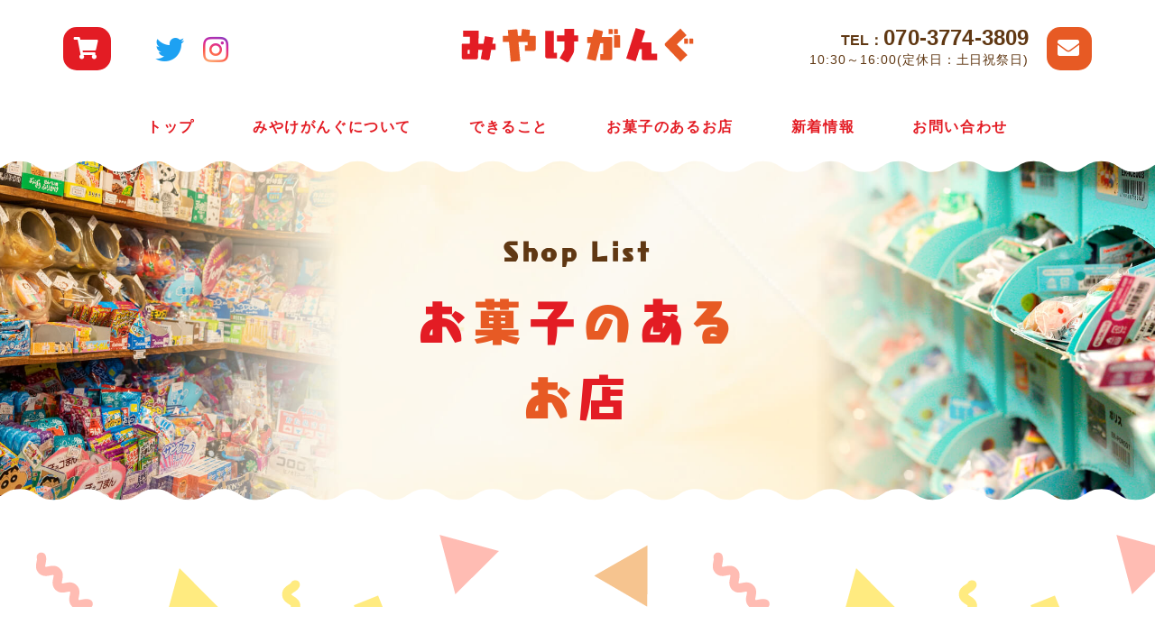

--- FILE ---
content_type: text/html; charset=UTF-8
request_url: https://www.miyake-toy.com/shop/%E3%81%8A%E3%81%84%E3%82%82%E5%B0%82%E9%96%80%E5%BA%97yamaton%EF%BC%88%E9%A7%84%E8%8F%93%E5%AD%90%E5%B1%8B%E3%82%84%E3%81%BE%E3%81%A8%E3%82%93%EF%BC%89/
body_size: 35988
content:
<!DOCTYPE html>
<html>

<head>
    <meta charset="utf-8">
    <meta name="viewport" content="width=device-width, initial-scale=1">
    
    <meta name='robots' content='index, follow, max-image-preview:large, max-snippet:-1, max-video-preview:-1' />

	<!-- This site is optimized with the Yoast SEO plugin v18.4.1 - https://yoast.com/wordpress/plugins/seo/ -->
	<title>おいも専門店YAMATON（駄菓子屋やまとん） | みやけがんぐ | 岡山の駄菓子と玩具の卸問屋・小売販売店</title>
	<link rel="canonical" href="https://www.miyake-toy.com/shop/おいも専門店yamaton（駄菓子屋やまとん）/" />
	<meta property="og:locale" content="ja_JP" />
	<meta property="og:type" content="article" />
	<meta property="og:title" content="おいも専門店YAMATON（駄菓子屋やまとん） | みやけがんぐ | 岡山の駄菓子と玩具の卸問屋・小売販売店" />
	<meta property="og:description" content="【お知らせ】 現在、駄菓子の販売を休止しております。再開までお待ちいただけると幸いです。" />
	<meta property="og:url" content="https://www.miyake-toy.com/shop/おいも専門店yamaton（駄菓子屋やまとん）/" />
	<meta property="og:site_name" content="みやけがんぐ | 岡山の駄菓子と玩具の卸問屋・小売販売店" />
	<meta property="article:modified_time" content="2023-04-07T01:17:53+00:00" />
	<meta property="og:image" content="https://www.miyake-toy.com/wp-content/uploads/2022/03/yamaton.jpg" />
	<meta property="og:image:width" content="1450" />
	<meta property="og:image:height" content="1050" />
	<meta property="og:image:type" content="image/jpeg" />
	<meta name="twitter:card" content="summary_large_image" />
	<script type="application/ld+json" class="yoast-schema-graph">{"@context":"https://schema.org","@graph":[{"@type":"WebSite","@id":"https://www.miyake-toy.com/#website","url":"https://www.miyake-toy.com/","name":"みやけがんぐ | 岡山の駄菓子と玩具の卸問屋・小売販売店","description":"","potentialAction":[{"@type":"SearchAction","target":{"@type":"EntryPoint","urlTemplate":"https://www.miyake-toy.com/?s={search_term_string}"},"query-input":"required name=search_term_string"}],"inLanguage":"ja"},{"@type":"ImageObject","@id":"https://www.miyake-toy.com/shop/%e3%81%8a%e3%81%84%e3%82%82%e5%b0%82%e9%96%80%e5%ba%97yamaton%ef%bc%88%e9%a7%84%e8%8f%93%e5%ad%90%e5%b1%8b%e3%82%84%e3%81%be%e3%81%a8%e3%82%93%ef%bc%89/#primaryimage","inLanguage":"ja","url":"https://www.miyake-toy.com/wp-content/uploads/2022/03/yamaton.jpg","contentUrl":"https://www.miyake-toy.com/wp-content/uploads/2022/03/yamaton.jpg","width":1450,"height":1050},{"@type":"WebPage","@id":"https://www.miyake-toy.com/shop/%e3%81%8a%e3%81%84%e3%82%82%e5%b0%82%e9%96%80%e5%ba%97yamaton%ef%bc%88%e9%a7%84%e8%8f%93%e5%ad%90%e5%b1%8b%e3%82%84%e3%81%be%e3%81%a8%e3%82%93%ef%bc%89/#webpage","url":"https://www.miyake-toy.com/shop/%e3%81%8a%e3%81%84%e3%82%82%e5%b0%82%e9%96%80%e5%ba%97yamaton%ef%bc%88%e9%a7%84%e8%8f%93%e5%ad%90%e5%b1%8b%e3%82%84%e3%81%be%e3%81%a8%e3%82%93%ef%bc%89/","name":"おいも専門店YAMATON（駄菓子屋やまとん） | みやけがんぐ | 岡山の駄菓子と玩具の卸問屋・小売販売店","isPartOf":{"@id":"https://www.miyake-toy.com/#website"},"primaryImageOfPage":{"@id":"https://www.miyake-toy.com/shop/%e3%81%8a%e3%81%84%e3%82%82%e5%b0%82%e9%96%80%e5%ba%97yamaton%ef%bc%88%e9%a7%84%e8%8f%93%e5%ad%90%e5%b1%8b%e3%82%84%e3%81%be%e3%81%a8%e3%82%93%ef%bc%89/#primaryimage"},"datePublished":"2022-03-14T09:14:50+00:00","dateModified":"2023-04-07T01:17:53+00:00","breadcrumb":{"@id":"https://www.miyake-toy.com/shop/%e3%81%8a%e3%81%84%e3%82%82%e5%b0%82%e9%96%80%e5%ba%97yamaton%ef%bc%88%e9%a7%84%e8%8f%93%e5%ad%90%e5%b1%8b%e3%82%84%e3%81%be%e3%81%a8%e3%82%93%ef%bc%89/#breadcrumb"},"inLanguage":"ja","potentialAction":[{"@type":"ReadAction","target":["https://www.miyake-toy.com/shop/%e3%81%8a%e3%81%84%e3%82%82%e5%b0%82%e9%96%80%e5%ba%97yamaton%ef%bc%88%e9%a7%84%e8%8f%93%e5%ad%90%e5%b1%8b%e3%82%84%e3%81%be%e3%81%a8%e3%82%93%ef%bc%89/"]}]},{"@type":"BreadcrumbList","@id":"https://www.miyake-toy.com/shop/%e3%81%8a%e3%81%84%e3%82%82%e5%b0%82%e9%96%80%e5%ba%97yamaton%ef%bc%88%e9%a7%84%e8%8f%93%e5%ad%90%e5%b1%8b%e3%82%84%e3%81%be%e3%81%a8%e3%82%93%ef%bc%89/#breadcrumb","itemListElement":[{"@type":"ListItem","position":1,"name":"ホーム","item":"https://www.miyake-toy.com/"},{"@type":"ListItem","position":2,"name":"お菓子のあるお店","item":"https://www.miyake-toy.com/shop/"},{"@type":"ListItem","position":3,"name":"おいも専門店YAMATON（駄菓子屋やまとん）"}]}]}</script>
	<!-- / Yoast SEO plugin. -->


<link rel='dns-prefetch' href='//www.googletagmanager.com' />
<style id='wp-img-auto-sizes-contain-inline-css' type='text/css'>
img:is([sizes=auto i],[sizes^="auto," i]){contain-intrinsic-size:3000px 1500px}
/*# sourceURL=wp-img-auto-sizes-contain-inline-css */
</style>
<style id='wp-block-library-inline-css' type='text/css'>
:root{--wp-block-synced-color:#7a00df;--wp-block-synced-color--rgb:122,0,223;--wp-bound-block-color:var(--wp-block-synced-color);--wp-editor-canvas-background:#ddd;--wp-admin-theme-color:#007cba;--wp-admin-theme-color--rgb:0,124,186;--wp-admin-theme-color-darker-10:#006ba1;--wp-admin-theme-color-darker-10--rgb:0,107,160.5;--wp-admin-theme-color-darker-20:#005a87;--wp-admin-theme-color-darker-20--rgb:0,90,135;--wp-admin-border-width-focus:2px}@media (min-resolution:192dpi){:root{--wp-admin-border-width-focus:1.5px}}.wp-element-button{cursor:pointer}:root .has-very-light-gray-background-color{background-color:#eee}:root .has-very-dark-gray-background-color{background-color:#313131}:root .has-very-light-gray-color{color:#eee}:root .has-very-dark-gray-color{color:#313131}:root .has-vivid-green-cyan-to-vivid-cyan-blue-gradient-background{background:linear-gradient(135deg,#00d084,#0693e3)}:root .has-purple-crush-gradient-background{background:linear-gradient(135deg,#34e2e4,#4721fb 50%,#ab1dfe)}:root .has-hazy-dawn-gradient-background{background:linear-gradient(135deg,#faaca8,#dad0ec)}:root .has-subdued-olive-gradient-background{background:linear-gradient(135deg,#fafae1,#67a671)}:root .has-atomic-cream-gradient-background{background:linear-gradient(135deg,#fdd79a,#004a59)}:root .has-nightshade-gradient-background{background:linear-gradient(135deg,#330968,#31cdcf)}:root .has-midnight-gradient-background{background:linear-gradient(135deg,#020381,#2874fc)}:root{--wp--preset--font-size--normal:16px;--wp--preset--font-size--huge:42px}.has-regular-font-size{font-size:1em}.has-larger-font-size{font-size:2.625em}.has-normal-font-size{font-size:var(--wp--preset--font-size--normal)}.has-huge-font-size{font-size:var(--wp--preset--font-size--huge)}.has-text-align-center{text-align:center}.has-text-align-left{text-align:left}.has-text-align-right{text-align:right}.has-fit-text{white-space:nowrap!important}#end-resizable-editor-section{display:none}.aligncenter{clear:both}.items-justified-left{justify-content:flex-start}.items-justified-center{justify-content:center}.items-justified-right{justify-content:flex-end}.items-justified-space-between{justify-content:space-between}.screen-reader-text{border:0;clip-path:inset(50%);height:1px;margin:-1px;overflow:hidden;padding:0;position:absolute;width:1px;word-wrap:normal!important}.screen-reader-text:focus{background-color:#ddd;clip-path:none;color:#444;display:block;font-size:1em;height:auto;left:5px;line-height:normal;padding:15px 23px 14px;text-decoration:none;top:5px;width:auto;z-index:100000}html :where(.has-border-color){border-style:solid}html :where([style*=border-top-color]){border-top-style:solid}html :where([style*=border-right-color]){border-right-style:solid}html :where([style*=border-bottom-color]){border-bottom-style:solid}html :where([style*=border-left-color]){border-left-style:solid}html :where([style*=border-width]){border-style:solid}html :where([style*=border-top-width]){border-top-style:solid}html :where([style*=border-right-width]){border-right-style:solid}html :where([style*=border-bottom-width]){border-bottom-style:solid}html :where([style*=border-left-width]){border-left-style:solid}html :where(img[class*=wp-image-]){height:auto;max-width:100%}:where(figure){margin:0 0 1em}html :where(.is-position-sticky){--wp-admin--admin-bar--position-offset:var(--wp-admin--admin-bar--height,0px)}@media screen and (max-width:600px){html :where(.is-position-sticky){--wp-admin--admin-bar--position-offset:0px}}
/*wp_block_styles_on_demand_placeholder:696e327104255*/
/*# sourceURL=wp-block-library-inline-css */
</style>
<style id='classic-theme-styles-inline-css' type='text/css'>
/*! This file is auto-generated */
.wp-block-button__link{color:#fff;background-color:#32373c;border-radius:9999px;box-shadow:none;text-decoration:none;padding:calc(.667em + 2px) calc(1.333em + 2px);font-size:1.125em}.wp-block-file__button{background:#32373c;color:#fff;text-decoration:none}
/*# sourceURL=/wp-includes/css/classic-themes.min.css */
</style>
<link rel='stylesheet' id='wp-block-heading-css' href='https://www.miyake-toy.com/wp-includes/blocks/heading/style.min.css?ver=6.9' type='text/css' media='all' />
<link rel='stylesheet' id='wp-block-paragraph-css' href='https://www.miyake-toy.com/wp-includes/blocks/paragraph/style.min.css?ver=6.9' type='text/css' media='all' />
<link rel="EditURI" type="application/rsd+xml" title="RSD" href="https://www.miyake-toy.com/xmlrpc.php?rsd" />
<meta name="generator" content="WordPress 6.9" />
<link rel='shortlink' href='https://www.miyake-toy.com/?p=161' />
<meta name="generator" content="Site Kit by Google 1.71.0" />
<!-- Google タグ マネージャー スニペット (Site Kit が追加) -->
<script type="text/javascript">
/* <![CDATA[ */

			( function( w, d, s, l, i ) {
				w[l] = w[l] || [];
				w[l].push( {'gtm.start': new Date().getTime(), event: 'gtm.js'} );
				var f = d.getElementsByTagName( s )[0],
					j = d.createElement( s ), dl = l != 'dataLayer' ? '&l=' + l : '';
				j.async = true;
				j.src = 'https://www.googletagmanager.com/gtm.js?id=' + i + dl;
				f.parentNode.insertBefore( j, f );
			} )( window, document, 'script', 'dataLayer', 'GTM-KVL2HNG' );
			
/* ]]> */
</script>

<!-- (ここまで) Google タグ マネージャー スニペット (Site Kit が追加) -->
<link rel="icon" href="https://www.miyake-toy.com/wp-content/uploads/2022/04/cropped-favicon-32x32.png" sizes="32x32" />
<link rel="icon" href="https://www.miyake-toy.com/wp-content/uploads/2022/04/cropped-favicon-192x192.png" sizes="192x192" />
<link rel="apple-touch-icon" href="https://www.miyake-toy.com/wp-content/uploads/2022/04/cropped-favicon-180x180.png" />
<meta name="msapplication-TileImage" content="https://www.miyake-toy.com/wp-content/uploads/2022/04/cropped-favicon-270x270.png" />
    <link rel="icon" type="image/x-icon" href="https://www.miyake-toy.com/wp-content/themes/initializr/favicon.ico">
    <link rel="apple-touch-icon" href="https://www.miyake-toy.com/wp-content/themes/initializr/apple-touch-icon.png">
    <link href="https://unpkg.com/aos@2.3.1/dist/aos.css" rel="stylesheet">
    <link rel="stylesheet" href="https://cdn.jsdelivr.net/gh/fancyapps/fancybox@3.5.7/dist/jquery.fancybox.min.css" />
    <link rel="stylesheet" type="text/css" href="//cdn.jsdelivr.net/npm/slick-carousel@1.8.1/slick/slick.css" />
    <link rel="stylesheet" type="text/css" href="https://cdnjs.cloudflare.com/ajax/libs/slick-carousel/1.8.1/slick-theme.css" />
    <link rel="stylesheet" href="https://www.miyake-toy.com/wp-content/themes/initializr/css/import.css">
    <link rel="stylesheet" href="https://www.miyake-toy.com/wp-content/themes/initializr/style.css">
    <script src="https://ajax.googleapis.com/ajax/libs/jquery/3.4.1/jquery.min.js"></script>
    <script src="https://kit.fontawesome.com/7707f3ad0e.js" crossorigin="anonymous"></script>
    <script src="https://www.miyake-toy.com/wp-content/themes/initializr/js/jquery.matchHeight-min.js"></script>
    <script src="https://unpkg.com/aos@2.3.1/dist/aos.js"></script>
    <script src="https://cdn.jsdelivr.net/gh/fancyapps/fancybox@3.5.7/dist/jquery.fancybox.min.js"></script>
    <script type="text/javascript" src="//cdn.jsdelivr.net/npm/slick-carousel@1.8.1/slick/slick.min.js"></script>
    <script src="https://www.miyake-toy.com/wp-content/themes/initializr/js/rellax/rellax.min.js"></script>
    <script src="https://unpkg.com/scrollreveal@4.0.0/dist/scrollreveal.min.js"></script>
    <script src="https://www.miyake-toy.com/wp-content/themes/initializr/js/parallax/parallax.min.js"></script>
    <script src="https://cdn.jsdelivr.net/gh/cferdinandi/smooth-scroll/dist/smooth-scroll.polyfills.min.js"></script>
    <script src="https://cdnjs.cloudflare.com/ajax/libs/gsap/3.4.2/gsap.min.js"></script>
    <script src="https://cdnjs.cloudflare.com/ajax/libs/gsap/3.4.2/ScrollTrigger.min.js"></script>

    <script src="https://www.miyake-toy.com/wp-content/themes/initializr/js/mixitup/dist/mixitup.min.js"></script>


    <script src="https://webfont.fontplus.jp/accessor/script/fontplus.js?tUOPpkwcnxA%3D&box=DPC0QA6Ps9Q%3D&aa=1&ab=2"></script>

    <script src="https://www.miyake-toy.com/wp-content/themes/initializr/js/main.js"></script>

</head>

<body class="wp-singular shop-template-default single single-shop postid-161 wp-theme-initializr">

    <header>
        <div class="cnt">
            <div class="headerInfoUnit">
                <div class="headerInfoLinkCard">
                    <div class="headerInfoButtonBox">
                        <a target="_blank" href="https://miyaketoy.base.shop/">
                            <div class="headerInfoButton">
                                <i class="fas fa-shopping-cart"></i>
                            </div>
                        </a>
                    </div>
                    <div class="headerInfoSnsBox">
                        <ul class="headerInfoSnsUl">
                            <li class="twitter">
                                <a href="https://twitter.com/miyaketoy" target="_blank">
                                    <i class="fab fa-twitter"></i>
                                </a>
                            </li>
                            <li class="insta">
                                <a href="https://www.instagram.com/miyaketoy/" target="_blank">
                                    <i class="fab fa-instagram"></i>
                                </a>
                            </li>
                        </ul>

                    </div>

                </div>
                <div class="headerInfoLogoCard">
                    <a href="https://www.miyake-toy.com">
                        <h1>
                            <img class="logo" src="https://www.miyake-toy.com/wp-content/themes/initializr/img/logo.svg" alt="おいも専門店YAMATON（駄菓子屋やまとん） | みやけがんぐ | 岡山の駄菓子と玩具の卸問屋・小売販売店 | みやけがんぐ | 岡山の駄菓子と玩具の卸問屋・小売販売店">
                        </h1>
                    </a>
                </div>
                <div class="headerInfoContactCard">
                    <div class="headerInfoContactTelBox pc notTab">
                        <p class="tel"><a href="tel:070-3774-3809">TEL：<span>070-3774-3809</span></a></p>
                        <p class="time">10:30～16:00(定休日：土日祝祭日)</p>
                    </div>
                    <div class="headerInfoContactContactBox">
                        <div class="headerInfoButtonBox">
                            <a href="https://www.miyake-toy.com/contact">
                                <div class="headerInfoButton contact">
                                    <i class="fas fa-envelope"></i>
                                </div>
                            </a>
                        </div>
                    </div>
                </div>
                <!-- 開閉用ボタン -->
                <div class="menu-btn sp" id="js__btn">
                    <!--<span data-txt-menu="MENU" data-txt-close="CLOSE"></span>-->
                    <div class="menu-trigger" href="#">
                        <span></span>
                        <span></span>
                        <span></span>
                    </div>
                </div>
                <!-- モーダルメニュー -->
                <nav class="overRayBox menu bgSubColor" id="js__nav">
                    <div class="overRayWrap">
                        <ul class="overRayMenuUl">
                            <li>
    <a href="https://www.miyake-toy.com/"><span>トップ</span></a>
</li>
<li>
    <a href="https://www.miyake-toy.com/about"><span>みやけがんぐについて</span></a>
</li>
<li>
    <a href="https://www.miyake-toy.com/service"><span>できること</span></a>
</li>
<li>
    <a href="https://www.miyake-toy.com/shop"><span>お菓子のあるお店</span></a>
</li>
<li>
    <a href="https://www.miyake-toy.com/news"><span>新着情報</span></a>
</li>
<li>
    <a href="https://www.miyake-toy.com/contact"><span>お問い合わせ</span></a>
</li>
                        </ul>
                    </div>
                </nav>


            </div>
            <div class="headerNav pc">
                <ul class="headerNavUl">
                    <li>
    <a href="https://www.miyake-toy.com/"><span>トップ</span></a>
</li>
<li>
    <a href="https://www.miyake-toy.com/about"><span>みやけがんぐについて</span></a>
</li>
<li>
    <a href="https://www.miyake-toy.com/service"><span>できること</span></a>
</li>
<li>
    <a href="https://www.miyake-toy.com/shop"><span>お菓子のあるお店</span></a>
</li>
<li>
    <a href="https://www.miyake-toy.com/news"><span>新着情報</span></a>
</li>
<li>
    <a href="https://www.miyake-toy.com/contact"><span>お問い合わせ</span></a>
</li>
                </ul>
            </div>
        </div>
    </header>










    <main>


    
    <section class="pageHeader wave wave__top wave__bottom wave__reverse bgImg" style="background-image:url('https://www.miyake-toy.com/wp-content/themes/initializr/img/shop_fv.jpg')">
        <div class="cnt">
            <div class="text-center">
                <p class="fontMain ls_m fsM2">Shop List</p>
                <h3 class="fontMain mainColor ls_m lh_m fsL3 textSpanJs pageHeaderTitle">お菓子のある<br>お店</h3>
            </div>

        </div>

    </section>

    <section class="bgShowy">
        <div class="padding">
            <div class="cnt">
                <div class="shopDetailWrap">
                    <div class="text-center mbM3">
                        <h3 class="fontMain mainColor ls_m lh_m fsL4 mbS2">おいも専門店YAMATON（駄菓子屋やまとん）</h3>
                        <ul class="topShopSlideInfoUl shopDetail">
                            <li class="cate"><span>駄菓子屋</span></li>
                            <li class="tag"><span>岡山市</span></li>                        </ul>
                    </div>
                    <div class="cntS">
                                                                                <img class="shopThumbImg" src="https://www.miyake-toy.com/wp-content/uploads/2022/03/yamaton.jpg">
                                                <div class="entry">
<h4 class="wp-block-heading">【お知らせ】</h4>



<p>現在、駄菓子の販売を休止しております。再開までお待ちいただけると幸いです。</p>
</div>

                    </div>
                    <div class="aboutShopInfoBlock shopDetail">
                        <div class="aboutShopInfoUnit">
                            <div class="aboutShopInfoTextCard">
                                <div class="aboutShopInfoList">
                                    <ul>
                                        <li>店舗名</li>
                                        <li>おいも専門店YAMATON（駄菓子屋やまとん）</li>
                                    </ul>
                                                                                                                <ul>
                                            <li>住所</li>
                                            <li>
                                                〒703-8244  岡山県岡山市中区藤原西町1丁目6-45                                            </li>
                                        </ul>
                                    
                                                                                                                <ul>
                                            <li>営業時間</li>
                                            <li>
                                                11:00〜18:00                                            </li>
                                        </ul>
                                    
                                                                                                                <ul>
                                            <li>定休日</li>
                                            <li>
                                                不定休                                            </li>
                                        </ul>
                                    
                                                                                                                <ul>
                                            <li>電話番号</li>
                                            <li>
                                                080-2904-8042                                            </li>
                                        </ul>
                                    
                                                                        
                                                                        
                                                                        
                                                                                                                <ul>
                                            <li>Instagram</li>
                                            <li>
                                                <a target="_blank" href="https://www.instagram.com/oimo.oimo39/">https://www.instagram.com/oimo.oimo39/</a>
                                            </li>
                                        </ul>
                                    
                                                                                                        </div>
                            </div>
                            <div class="aboutShopInfoMapCard">
                                                                                                    <iframe src="https://www.google.com/maps/embed?pb=!1m18!1m12!1m3!1d3281.2420435151325!2d133.95544861128556!3d34.673840184540666!2m3!1f0!2f0!3f0!3m2!1i1024!2i768!4f13.1!3m3!1m2!1s0x355408b72b3bc55f%3A0x5dc76b0830e403cc!2z44CSNzAzLTgyNDQg5bKh5bGx55yM5bKh5bGx5biC5Lit5Yy66Jek5Y6f6KW_55S677yR5LiB55uu77yW4oiS77yU77yV!5e0!3m2!1sja!2sjp!4v1669880883392!5m2!1sja!2sjp" width="600" height="450" style="border:0;" allowfullscreen="" loading="lazy" referrerpolicy="no-referrer-when-downgrade"></iframe>                                                            </div>
                        </div>
                    </div>

                </div>

            </div>
        </div>

    </section>

    <section class="bgCompColor wave wave__top wave__comp wave__bottom">
        <div class="padding">
            <div class="cnt">
                <div class="text-center mbM3">
                    <h3 class="fontMain subColor ls_m lh_m fsL4 mbS2">他のお店を見る</h3>
                </div>
                <ul class="shopListUl mbS">

                                                                <li>
    <div class="topShopSlideCard">
        <a href="https://www.miyake-toy.com/shop/%e9%85%92%e3%81%ae%e3%81%bf%e3%82%80%e3%82%89-%e5%8a%a0%e8%8c%82%e5%ba%97/">
            <div class="topShopSlideImgWrap bgZoom">

                                                        <div class="topShopSlideImg bgZoomImg bgImg" style="background-image:url('https://www.miyake-toy.com/wp-content/uploads/2022/03/酒のみむら.jpg');"></div>
                            </div>
            <div class="topShopSlideText matchHeight">
                <h4 class="fontMain white fsM3 lh_s mbS">酒のみむら 加茂店</h4>
                <ul class="topShopSlideInfoUl">
                    <li class="cate"><span>酒屋</span></li>
                    <li class="tag"><span>岡山市</span></li>                </ul>
            </div>
        </a>
    </div>
</li>
                                            <li>
    <div class="topShopSlideCard">
        <a href="https://www.miyake-toy.com/shop/%e5%b0%8f%e6%9e%97%e5%95%86%e5%ba%97/">
            <div class="topShopSlideImgWrap bgZoom">

                                                        <div class="topShopSlideImg bgZoomImg bgImg" style="background-image:url('https://www.miyake-toy.com/wp-content/uploads/2022/04/小林商店.jpg');"></div>
                            </div>
            <div class="topShopSlideText matchHeight">
                <h4 class="fontMain white fsM3 lh_s mbS">小林商店</h4>
                <ul class="topShopSlideInfoUl">
                    <li class="cate"><span>商店</span></li>
                    <li class="tag"><span>おばちゃん</span></li><li class="tag"><span>新見市</span></li><li class="tag"><span>昔ながら</span></li><li class="tag"><span>駄菓子屋参上</span></li>                </ul>
            </div>
        </a>
    </div>
</li>
                                            <li>
    <div class="topShopSlideCard">
        <a href="https://www.miyake-toy.com/shop/%e3%81%8a%e5%a5%bd%e3%81%bf%e7%84%bc%e3%81%8d%e3%81%86%e3%81%a3%e3%81%a1%e3%81%83%ef%bc%88%e9%a7%84%e8%8f%93%e5%ad%90%e5%b1%8b%e3%81%86%e3%81%a3%e3%81%a1%e3%81%83%ef%bc%89/">
            <div class="topShopSlideImgWrap bgZoom">

                                                        <div class="topShopSlideImg bgZoomImg bgImg" style="background-image:url('https://www.miyake-toy.com/wp-content/uploads/2022/03/utchy_02.jpg');"></div>
                            </div>
            <div class="topShopSlideText matchHeight">
                <h4 class="fontMain white fsM3 lh_s mbS">お好み焼きうっちぃ（駄菓子屋うっちぃ）</h4>
                <ul class="topShopSlideInfoUl">
                    <li class="cate"><span>お好み焼き屋</span></li>
                    <li class="tag"><span>お好み焼き</span></li><li class="tag"><span>お話楽しい</span></li><li class="tag"><span>倉敷市</span></li><li class="tag"><span>駄菓子屋参上</span></li>                </ul>
            </div>
        </a>
    </div>
</li>
                                        

                </ul>
                <div class="text-center">
                    <a href="https://www.miyake-toy.com/shop" class="button"><span>取扱店一覧</span></a>
                </div>
            </div>
        </div>
    </section>









</main>

<section class="padding">
    <div class="cnt mbS2">
        <div class="footerLinkUnit">
            <div class="footerLinkCard">
                <a href="https://www.miyake-toy.com/about">
                    <div class="footerLinkBox bgZoom">
                        <div class="footerLinkImg bgZoomImg bgImg" style="background-image:url('https://www.miyake-toy.com/wp-content/themes/initializr/img/footer_link_01.jpg')"></div>
                        <p class="footerLinkTitle bgZoomText">みやけがんぐに<br>ついて</p>
                    </div>
                </a>
            </div>
            <div class="footerLinkCard">
                <a href="https://www.miyake-toy.com/service">
                    <div class="footerLinkBox bgZoom">
                        <div class="footerLinkImg bgZoomImg bgImg" style="background-image:url('https://www.miyake-toy.com/wp-content/themes/initializr/img/footer_link_03.jpg')"></div>
                        <p class="footerLinkTitle bgZoomText">みやけがんぐの<br>できること</p>
                    </div>
                </a>
            </div>
            <div class="footerLinkCard">
                <a href="https://www.miyake-toy.com/shop">
                    <div class="footerLinkBox bgZoom">
                        <div class="footerLinkImg bgZoomImg bgImg" style="background-image:url('https://www.miyake-toy.com/wp-content/themes/initializr/img/footer_link_02.jpg')"></div>
                        <p class="footerLinkTitle bgZoomText">お菓子の<br>あるお店</p>
                    </div>
                </a>
            </div>
        </div>
    </div>
    <ul class="footerLoop">
        <li>
            <img src="https://www.miyake-toy.com/wp-content/themes/initializr/img/footer_scroll_01.png" alt="">
        </li>
        <li>
            <img src="https://www.miyake-toy.com/wp-content/themes/initializr/img/footer_scroll_02.png" alt="">
        </li>
        <li>
            <img src="https://www.miyake-toy.com/wp-content/themes/initializr/img/footer_scroll_03.png" alt="">
        </li>
        <li>
            <img src="https://www.miyake-toy.com/wp-content/themes/initializr/img/footer_scroll_04.png" alt="">
        </li>
        <li>
            <img src="https://www.miyake-toy.com/wp-content/themes/initializr/img/footer_scroll_05.png" alt="">
        </li>
        <li>
            <img src="https://www.miyake-toy.com/wp-content/themes/initializr/img/footer_scroll_06.png" alt="">
        </li>
        <li>
            <img src="https://www.miyake-toy.com/wp-content/themes/initializr/img/footer_scroll_07.png" alt="">
        </li>
    </ul>
</section>

<script>
    $('.footerLoop').slick({
        autoplay: true, //自動でスクロール
        autoplaySpeed: 0, //自動再生のスライド切り替えまでの時間を設定
        speed: 5000, //スライドが流れる速度を設定
        cssEase: "linear", //スライドの流れ方を等速に設定
        slidesToShow: 5, //表示するスライドの数
        swipe: false, // 操作による切り替えはさせない
        arrows: false, //矢印非表示
        pauseOnFocus: false, //スライダーをフォーカスした時にスライドを停止させるか
        pauseOnHover: false, //スライダーにマウスホバーした時にスライドを停止させるか
        responsive: [{
            breakpoint: 750,
            settings: {
                slidesToShow: 3, //画面幅750px以下でスライド3枚表示
            }
        }]
    });
</script>

<section class="footerContact bgMainColor padding wave wave__main wave__top wave__bottom">
    <div class="cnt">
        <div class="text-center mbS2 white">
            <p class="fontMain ls_m fsM4">Contact</p>
            <h3 class="fontMain ls_m lh_m fsM">ご予算やリクエストなど、<br>お気軽にご相談ください。</h3>
        </div>
        <div class="text-center textBox mbS mbSpM3 white">

            <p>みやけがんぐへのお問い合わせ、<br class="sp">駄菓子や玩具のご注文は、<br class="">お電話か下のメールフォームからお願いします。</p>
        </div>
        <div class="headerInfoContactTelBox headerInfoContactTelBox__footerContact mbS2 mbSpM2">
            <p class="tel"><a href="tel:070-3774-3809">TEL：<span>070-3774-3809</span></a></p>
            <p class="time">10:30～16:00(定休日：土日祝祭日)</p>
        </div>
        <div class="text-center">
            <a href="https://www.miyake-toy.com/contact" class="button button__white"><span>お問い合わせはこちらから</span></a>
        </div>

    </div>
</section>

<footer class="bgCompColor">
    <div class="footerContactCover">
        <div class="cnt">
            <div class="mbS2">
                <!--パンくずリストプラグイン：Prime Strategy Bread Crumb--> 
<div id="pankuzu">   
<a href="https://www.miyake-toy.com/">TOP</a> &gt; <a href="https://www.miyake-toy.com/shop/">お菓子のあるお店</a> &gt; <a href="https://www.miyake-toy.com/shop_cate/%e9%a7%84%e8%8f%93%e5%ad%90%e5%b1%8b/">駄菓子屋</a> &gt; <strong class="current">おいも専門店YAMATON（駄菓子屋やまとん）</strong></div>
<!---->   

            </div>
            <div class="footerInfoUnit">
                <div class="footerInfoCompanyCard mbSpM">
                    <div class="mbS">
                        <p class="fsS2">岡山の駄菓子と玩具の卸問屋・小売販売店</p>
                        <a href="https://www.miyake-toy.com">
                            <h1>
                                <img class="logo logo__footer" src="https://www.miyake-toy.com/wp-content/themes/initializr/img/logo.svg" alt="おいも専門店YAMATON（駄菓子屋やまとん） | みやけがんぐ | 岡山の駄菓子と玩具の卸問屋・小売販売店 | みやけがんぐ | 岡山の駄菓子と玩具の卸問屋・小売販売店">
                            </h1>
                        </a>
                    </div>
                    <div class="">
                        <p class="fsS">
                            みやけがんぐ<br>
                            〒700-0913<br>
                            岡山県岡山市北区大供1-2-23<br>あかつきビル 102<br>
                            TEL：070-3774-3809<br>
                            FAX：086-226-1061<br>
                            <a href="http://www.balloonwhee.com/" target="_blank" class="linkA">バルーンショップWHEE!のHPはこちら</a>
                        </p>
                    </div>
                    <div class="footerInfoLineButton">
                        <a href="https://lin.ee/has2Gfq2" target="_blank"><img src="https://scdn.line-apps.com/n/line_add_friends/btn/ja.png" alt="友だち追加" height="36" border="0"></a>
                    </div>
                </div>
                <div class="footerInfoLinkCard">
                    <ul class="footerTextLinkUl">
                        <li>
    <a href="https://www.miyake-toy.com/"><span>トップ</span></a>
</li>
<li>
    <a href="https://www.miyake-toy.com/about"><span>みやけがんぐについて</span></a>
</li>
<li>
    <a href="https://www.miyake-toy.com/service"><span>できること</span></a>
</li>
<li>
    <a href="https://www.miyake-toy.com/shop"><span>お菓子のあるお店</span></a>
</li>
<li>
    <a href="https://www.miyake-toy.com/news"><span>新着情報</span></a>
</li>
<li>
    <a href="https://www.miyake-toy.com/contact"><span>お問い合わせ</span></a>
</li>
                    </ul>
                </div>
            </div>
            <div class="footerCopy">
                <p class="footerCopyText">©2021 miyake toy All Right Reserved.</p>
            </div>
        </div>
    </div>

</footer>

<script type="speculationrules">
{"prefetch":[{"source":"document","where":{"and":[{"href_matches":"/*"},{"not":{"href_matches":["/wp-*.php","/wp-admin/*","/wp-content/uploads/*","/wp-content/*","/wp-content/plugins/*","/wp-content/themes/initializr/*","/*\\?(.+)"]}},{"not":{"selector_matches":"a[rel~=\"nofollow\"]"}},{"not":{"selector_matches":".no-prefetch, .no-prefetch a"}}]},"eagerness":"conservative"}]}
</script>
		<!-- Google タグ マネージャー (noscript) スニペット (Site Kit が追加) -->
		<noscript>
			<iframe src="https://www.googletagmanager.com/ns.html?id=GTM-KVL2HNG" height="0" width="0" style="display:none;visibility:hidden"></iframe>
		</noscript>
		<!-- (ここまで) Google タグ マネージャー (noscript) スニペット (Site Kit が追加) -->
		
</body>

</html>


--- FILE ---
content_type: text/css
request_url: https://www.miyake-toy.com/wp-content/themes/initializr/css/import.css
body_size: 87109
content:
@charset "UTF-8";
/*改善点

・768pxまではPC（タブレットも含む）
・767pxからSP


追加ルール
/*==================
 ▼ブレイクポイントのルール▼
 -スマホを基本設計にする-
 *〜479px：SP縦
 *480px〜：SP横
 *600px〜タブレット
 *960px〜小型PC
 *1280px〜大型PC
==================

*/
@import url("https://fonts.googleapis.com/css2?family=Chakra+Petch:wght@700&display=swap");
@import url("https://fonts.googleapis.com/css2?family=Fira+Sans:wght@500&display=swap");
.mainColor {
  color: #e31c24;
}

.bgMainColor {
  background-color: #e31c24;
}

.mainColorDeep {
  color: #001c56;
}

.bgMainColorDeep {
  background-color: #001c56;
}

.mainColorExDeep {
  color: #03312e;
}

.mainColorLight {
  color: #f7d5d7;
}

.bgMainColorLight {
  background-color: #f7d5d7;
}

.mainColorExLight {
  color: #EDF0F1;
}

.bgMainColorExLight {
  background-color: #EDF0F1;
}

.mainColorUlLight {
  color: #F6F7F9;
}

.bgMainColorUlLight {
  background-color: #F6F7F9;
}

.subColor {
  color: #e75a24;
}

.bgSubColor {
  background-color: #e75a24;
}

.subColorDeep {
  color: #e3e3fb;
}

.bgSubColorDeep {
  background-color: #e3e3fb;
}

.subColorLight {
  color: #595757;
}

.bgSubColorLight {
  background-color: #595757;
}

.compColor {
  color: #fff5dc;
}

.bgCompColor {
  background-color: #fff5dc;
}

.compColorDeep {
  color: #603813;
}

.bgCompColorDeep {
  background-color: #603813;
}

.grayColor {
  color: #a9a9a9;
}

.bgGrayColor {
  background-color: #a9a9a9;
}

.grayColorLight {
  color: #c9caca;
}

.bgGrayColorLight {
  background-color: #c9caca;
}

.bgGrayColorExLight {
  background-color: #f7f8f8;
}

.bgWhiteTrans {
  background-color: rgba(255, 255, 255, 0.5);
}

.bgBlackTrans {
  background-color: rgba(0, 0, 0, 0.3);
}

.bgBlack {
  background: #000;
}

.bgGrad {
  background: #00236a;
  background: radial-gradient(circle, #00236a 0%, #17003a 100%);
}

.bgGradLight {
  background: #0066bb;
  background: radial-gradient(circle, #00236a 0%, #17003a 100%);
}

.bgTexture {
  background-image: url(../img/bg_texture_light.gif);
}

.grayLight {
  color: #9a9a9a;
}

/*フォント系*/
.fontEn {
  font-family: "Chakra Petch", sans-serif;
  font-weight: 400;
}

.fontNum {
  font-family: "Fira Sans", sans-serif;
}

.fontMain {
  font-family: "FOT-くろかね Std EB";
}

.gothic {
  font-family: -apple-system, BlinkMacSystemFont, Roboto, "Segoe UI", "Helvetica Neue", HelveticaNeue, YuGothic, "Yu Gothic Medium", "Yu Gothic", Verdana, Meiryo, sans-serif;
}

body {
  font-family: -apple-system, BlinkMacSystemFont, Roboto, "Segoe UI", "Helvetica Neue", HelveticaNeue, YuGothic, "Yu Gothic Medium", "Yu Gothic", Verdana, Meiryo, sans-serif;
}

.serif {
  font-family: "ヒラギノ明朝 Pro W3", "Hiragino Mincho Pro", "游明朝", "Yu Mincho", "游明朝体", "YuMincho", "ＭＳ Ｐ明朝", "MS PMincho", serif;
}

/*==================================================
 * リセットcss
 *================================================*/
/* a modern css reset*/
/*
html5doctor.com Reset Stylesheet
v1.6.1
Last Updated: 2010-09-17
Author: Richard Clark - http://richclarkdesign.com
Twitter: @rich_clark
*/
html,
body,
div,
span,
object,
iframe,
h1,
h2,
h3,
h4,
h5,
h6,
p,
blockquote,
pre,
abbr,
address,
cite,
code,
del,
dfn,
em,
img,
ins,
kbd,
q,
samp,
small,
strong,
sub,
sup,
var,
b,
i,
dl,
dt,
dd,
ol,
ul,
li,
fieldset,
form,
label,
legend,
table,
caption,
tbody,
tfoot,
thead,
tr,
th,
td,
article,
aside,
canvas,
details,
figcaption,
figure,
footer,
header,
hgroup,
menu,
nav,
section,
summary,
time,
mark,
audio,
video {
  margin: 0;
  padding: 0;
  border: 0;
  outline: 0;
  font-size: 100%;
  vertical-align: baseline;
  background: transparent;
}

body {
  line-height: 1;
}

article,
aside,
details,
figcaption,
figure,
footer,
header,
hgroup,
menu,
nav,
section {
  display: block;
}

nav ul {
  list-style: none;
}

blockquote,
q {
  quotes: none;
}

blockquote:before,
blockquote:after,
q:before,
q:after {
  content: '';
  content: none;
}

a {
  margin: 0;
  padding: 0;
  font-size: 100%;
  vertical-align: baseline;
  background: transparent;
}

/* change colours to suit your needs */
ins {
  background-color: #ff9;
  color: #000;
  text-decoration: none;
}

/* change colours to suit your needs */
mark {
  background-color: #ff9;
  color: #000;
  font-style: italic;
  font-weight: bold;
}

del {
  text-decoration: line-through;
}

abbr[title],
dfn[title] {
  border-bottom: 1px dotted;
  cursor: help;
}

table {
  border-collapse: collapse;
  border-spacing: 0;
}

/* change border colour to suit your needs */
hr {
  display: block;
  height: 1px;
  border: 0;
  border-top: 1px solid #cccccc;
  margin: 1em 0;
  padding: 0;
}

input,
select {
  vertical-align: middle;
}

li {
  list-style-type: none;
}

/*==================================================
 * フォント
 *================================================*/
.italic {
  font-style: italic;
}

html {
  font-size: 10px;
}

html,
body {
  -webkit-font-feature-settings: 'palt';
          font-feature-settings: 'palt';
}

body {
  font-size: 16px;
  line-height: 1.5;
  letter-spacing: 0.1em;
}

h1,
.h1,
h2,
.h2,
h3,
.h3,
h4,
.h4,
h5,
.h5,
h6,
.h6 {
  margin-top: 0;
  margin-bottom: 0;
  font-weight: 300;
  line-height: 1.8;
}

h1,
h2,
h3,
h4,
h5,
h6,
h7,
p,
span,
div {
  line-height: 1.8;
  font-weight: 300;
}

.lh_xxl {
  line-height: 2.5;
}

.lh_xxl * {
  line-height: 2.5;
}

.lh_xl {
  line-height: 2;
}

.lh_xl * {
  line-height: 2;
}

.lh_l {
  line-height: 1.8;
}

.lh_l * {
  line-height: 1.8;
}

.lh_m {
  line-height: 1.5;
}

.lh_m * {
  line-height: 1.5;
}

.lh_s {
  line-height: 1.1;
}

.lh_s * {
  line-height: 1.1;
}

.lh_xs {
  line-height: 0.7;
}

.lh_xs * {
  line-height: 0.7;
}

.ls_xl {
  letter-spacing: 0.3em;
}

.ls_l {
  letter-spacing: 0.2em;
}

.ls_m {
  letter-spacing: 0.1em;
}

.ls_s {
  letter-spacing: 0.05em;
}

.ls_xs {
  letter-spacing: 0.01em;
}

.ls_0 {
  letter-spacing: 0;
}

a {
  color: inherit;
  text-decoration: none;
}

.bold {
  font-weight: 700 !important;
}

.bold900 {
  font-weight: 900 !important;
}

.thin {
  font-weight: 100;
}

.nowrap {
  white-space: nowrap;
}

.white {
  color: #fff;
}

.black {
  color: #000;
}

.gray {
  color: #686868;
}

.red {
  color: #ff4501 !important;
}

.fsL {
  font-size: 100px;
}

@media only screen and (min-width: 767px) and (max-width: 959px) {
  .fsL {
    font-size: 64px;
  }
}

@media only screen and (max-width: 767px) {
  .fsL {
    font-size: 42px;
  }
}

.fsL2 {
  font-size: 64px;
}

@media only screen and (min-width: 767px) and (max-width: 959px) {
  .fsL2 {
    font-size: 42px;
  }
}

@media only screen and (max-width: 767px) {
  .fsL2 {
    font-size: 36px;
  }
}

.fsL3 {
  font-size: 56px;
}

@media only screen and (min-width: 767px) and (max-width: 959px) {
  .fsL3 {
    font-size: 42px;
  }
}

@media only screen and (max-width: 767px) {
  .fsL3 {
    font-size: 36px;
  }
}

.fsL4 {
  font-size: 42px;
}

@media only screen and (min-width: 767px) and (max-width: 959px) {
  .fsL4 {
    font-size: 32px;
  }
}

@media only screen and (max-width: 767px) {
  .fsL4 {
    font-size: 24px;
  }
}

.fsM {
  font-size: 34px;
}

@media only screen and (min-width: 767px) and (max-width: 959px) {
  .fsM {
    font-size: 24px;
  }
}

@media only screen and (max-width: 767px) {
  .fsM {
    font-size: 21px;
  }
}

.fsM2 {
  font-size: 28px;
}

@media only screen and (min-width: 767px) and (max-width: 959px) {
  .fsM2 {
    font-size: 24px;
  }
}

@media only screen and (max-width: 767px) {
  .fsM2 {
    font-size: 20px;
  }
}

.fsM3 {
  font-size: 24px;
}

@media only screen and (min-width: 767px) and (max-width: 959px) {
  .fsM3 {
    font-size: 20px;
  }
}

@media only screen and (max-width: 767px) {
  .fsM3 {
    font-size: 17px;
  }
}

.fsM35 {
  font-size: 21px;
}

@media only screen and (min-width: 767px) and (max-width: 959px) {
  .fsM35 {
    font-size: 18px;
  }
}

@media only screen and (max-width: 767px) {
  .fsM35 {
    font-size: 16px;
  }
}

.fsM4 {
  font-size: 18px;
}

@media only screen and (min-width: 767px) and (max-width: 959px) {
  .fsM4 {
    font-size: 16px;
  }
}

@media only screen and (max-width: 767px) {
  .fsM4 {
    font-size: 16px;
  }
}

.fsM5 {
  font-size: 16px;
}

@media only screen and (min-width: 767px) and (max-width: 959px) {
  .fsM5 {
    font-size: 14px;
  }
}

@media only screen and (max-width: 767px) {
  .fsM5 {
    font-size: 14px;
  }
}

.fsS {
  font-size: 14px;
}

@media only screen and (min-width: 767px) and (max-width: 959px) {
  .fsS {
    font-size: 13px;
  }
}

@media only screen and (max-width: 767px) {
  .fsS {
    font-size: 13px;
  }
}

.fsS2 {
  font-size: 13px;
}

@media only screen and (min-width: 767px) and (max-width: 959px) {
  .fsS2 {
    font-size: 12px;
  }
}

@media only screen and (max-width: 767px) {
  .fsS2 {
    font-size: 12px;
  }
}

.fsS3 {
  font-size: 12px;
}

@media only screen and (min-width: 767px) and (max-width: 959px) {
  .fsS3 {
    font-size: 11px;
  }
}

@media only screen and (max-width: 767px) {
  .fsS3 {
    font-size: 11px;
  }
}

.fsS3 {
  font-size: 10px;
}

@media only screen and (min-width: 767px) and (max-width: 959px) {
  .fsS3 {
    font-size: 9px;
  }
}

@media only screen and (max-width: 767px) {
  .fsS3 {
    font-size: 9px;
  }
}

.h000 {
  font-size: 100px;
}

.h00 {
  font-size: 64px;
}

.h0 {
  font-size: 42px;
}

.h1 {
  font-size: 32px;
}

.h2 {
  font-size: 28px;
}

.h3 {
  font-size: 24px;
}

.h4 {
  font-size: 18px;
}

.h5 {
  font-size: 16px;
}

.text_m {
  font-size: 14px;
}

.text_sm {
  font-size: 13px;
}

.text_s {
  font-size: 12px;
}

.text_ss {
  font-size: 10px;
}

@media screen and (min-width: 768px) and (max-width: 959px) {
  body {
    font-size: 14px;
  }
  .h000 {
    font-size: 64px;
  }
  .h00 {
    font-size: 36px;
  }
  .h0 {
    font-size: 25px;
  }
  .h1 {
    font-size: 24px;
  }
  .h2 {
    font-size: 24px;
  }
  .h3 {
    font-size: 20px;
  }
  .h4 {
    font-size: 15px;
  }
  .h5 {
    font-size: 14px;
  }
  .text_m {
    font-size: 13px;
  }
  .text_s {
    font-size: 11px;
  }
}

@media screen and (max-width: 767px) {
  body {
    font-size: 14px;
  }
  .h000 {
    font-size: 42px;
  }
  .h00 {
    font-size: 36px;
  }
  .h0 {
    font-size: 24px;
  }
  .h1 {
    font-size: 22px;
  }
  .h2 {
    font-size: 20px;
  }
  .h3 {
    font-size: 17px;
  }
  .h4 {
    font-size: 15px;
  }
  .h5 {
    font-size: 15px;
  }
  .text_m {
    font-size: 13px;
  }
  .text_s {
    font-size: 11px;
  }
}

/*==================================================
 * 独自リセット
 *================================================*/
/*リセット関係*/
*,
*:before,
*:after {
  -webkit-box-sizing: border-box;
  -o-box-sizing: border-box;
  -ms-box-sizing: border-box;
  box-sizing: border-box;
}

html,
body {
  width: 100%;
  overflow-x: hidden;
}

ul {
  padding: 0;
  list-style-type: none;
  margin: 0;
}

/*
a:hover{
	opacity: 0.8;
	transition:0.3s;
}
*/
label {
  display: inline-block;
  max-width: 100%;
  margin-bottom: 0;
  font-weight: 100;
}

img {
  display: block;
  max-width: 100%;
  height: auto;
  margin: 0 auto;
}

hr {
  margin: 10px auto;
}

a:hover {
  text-decoration: none;
  color: inherit;
}

/*==================================================
 * 独自クラス（どのサイトでも）
 *================================================*/
.clearfix:after {
  content: "";
  clear: both;
  display: block;
}

.remove {
  text-indent: -9999px;
  overflow: hidden;
  display: block;
  background-repeat: no-repeat;
  background-size: contain;
  background-position: center center;
  height: 0;
}

.relative {
  position: relative;
}

.absolute {
  position: absolute;
}

.fixed {
  position: fixed;
}

.relapadding {
  padding-right: 80px;
}

.inline {
  display: inline;
}

.block {
  display: block;
}

.inlineBlock {
  display: inline-block;
}

.inlineBlockUl li {
  display: inline-block;
}

.disNone {
  display: none !important;
}

.bgCenter {
  background-position: center center;
  background-size: cover;
}

.opa {
  -webkit-transition: 0.3s;
  transition: 0.3s;
  opacity: 1;
}

a:hover .opa {
  -webkit-transition: 0.3s;
  transition: 0.3s;
  opacity: 0.7;
}

.tra,
.tra:hover {
  -webkit-transition: 0.3s;
  transition: 0.3s;
}

.verticalMiddle {
  vertical-align: middle;
}

.verticalBottom {
  vertical-align: bottom;
}

.text-center {
  text-align: center;
}

.text-right {
  text-align: right;
}

.text-left {
  text-align: left;
}

@media only screen and (max-width: 767px) {
  .text-center-sp {
    text-align: center;
  }
}

@media only screen and (max-width: 767px) {
  .text-right-sp {
    text-align: right;
  }
}

@media only screen and (max-width: 767px) {
  .text-left-sp {
    text-align: left;
  }
}

p {
  margin-bottom: 10px;
}

.linkA {
  text-decoration: underline;
  -webkit-transition: 0.3s;
  transition: 0.3s;
  color: #e31c24;
}

.linkA:hover {
  color: #e31c24;
  text-decoration: underline;
}

@media screen and (min-width: 768px) {
  .sp {
    display: none !important;
  }
}

@media screen and (max-width: 767px) {
  .pc {
    display: none !important;
  }
}

@media screen and (min-width: 768px) and (max-width: 959px) {
  .notTab {
    display: none !important;
  }
  .tab {
    display: block !important;
  }
}

/*余白*/
.m0 {
  margin: 0;
}

.p0 {
  padding: 0;
}

.mb0 {
  margin-bottom: 0;
}

.mb10 {
  margin-bottom: 10px;
}

.mb20 {
  margin-bottom: 20px;
}

.mb30 {
  margin-bottom: 30px;
}

@media only screen and (max-width: 767px) {
  .mb30 {
    margin-bottom: 20px;
  }
}

.mb40 {
  margin-bottom: 40px;
}

@media only screen and (max-width: 767px) {
  .mb40 {
    margin-bottom: 30px;
  }
}

.mb50 {
  margin-bottom: 50px;
}

@media only screen and (max-width: 767px) {
  .mb50 {
    margin-bottom: 30px;
  }
}

.mb60 {
  margin-bottom: 60px;
}

@media only screen and (max-width: 767px) {
  .mb60 {
    margin-bottom: 40px;
  }
}

.mb70 {
  margin-bottom: 70px;
}

@media only screen and (max-width: 767px) {
  .mb70 {
    margin-bottom: 40px;
  }
}

.mb80 {
  margin-bottom: 80px;
}

@media only screen and (max-width: 767px) {
  .mb80 {
    margin-bottom: 40px;
  }
}

.mb80 {
  margin-bottom: 90px;
}

@media only screen and (max-width: 767px) {
  .mb80 {
    margin-bottom: 50px;
  }
}

.mb100 {
  margin-bottom: 100px;
}

@media only screen and (max-width: 767px) {
  .mb100 {
    margin-bottom: 50px;
  }
}

.mb200 {
  margin-bottom: 200px;
}

@media only screen and (max-width: 767px) {
  .mb200 {
    margin-bottom: 70px;
  }
}

.ml0 {
  margin-left: 0;
}

.mbL {
  margin-bottom: 30%;
}

.mbL2 {
  margin-bottom: 25%;
}

.mbL3 {
  margin-bottom: 20%;
}

.mbL4 {
  margin-bottom: 15%;
}

.mbM {
  margin-bottom: 10%;
}

.mbM2 {
  margin-bottom: 7.5%;
}

.mbM3 {
  margin-bottom: 5%;
}

.mbS {
  margin-bottom: 3.5%;
}

.mbS2 {
  margin-bottom: 2%;
}

.mbS3 {
  margin-bottom: 1%;
}

@media only screen and (max-width: 767px) {
  .mbSpL {
    margin-bottom: 30%;
  }
  .mbSpL2 {
    margin-bottom: 25%;
  }
  .mbSpL3 {
    margin-bottom: 20%;
  }
  .mbSpL4 {
    margin-bottom: 15%;
  }
  .mbSpM {
    margin-bottom: 10%;
  }
  .mbSpM2 {
    margin-bottom: 7.5%;
  }
  .mbSpM3 {
    margin-bottom: 5%;
  }
  .mbSpS {
    margin-bottom: 3.5%;
  }
  .mbSpS2 {
    margin-bottom: 2%;
  }
  .mbSpS3 {
    margin-bottom: 1%;
  }
}

/*flex・グリッド系*/
.flex {
  display: -webkit-box;
  display: -ms-flexbox;
  display: flex;
}

.justCenter {
  -webkit-box-pack: center;
      -ms-flex-pack: center;
          justify-content: center;
}

.justEnd {
  -webkit-box-pack: end;
      -ms-flex-pack: end;
          justify-content: flex-end;
}

.justBetween {
  -webkit-box-pack: justify;
      -ms-flex-pack: justify;
          justify-content: space-between;
}

.alignCenter {
  -webkit-box-align: center;
      -ms-flex-align: center;
          align-items: center;
}

.alignStart {
  -webkit-box-align: start;
      -ms-flex-align: start;
          align-items: flex-start;
}

.alignEnd {
  -webkit-box-align: end;
      -ms-flex-align: end;
          align-items: flex-end;
}

.flexReverse {
  -webkit-box-orient: horizontal;
  -webkit-box-direction: reverse;
      -ms-flex-flow: row-reverse;
          flex-flow: row-reverse;
}

.flexWrap {
  -ms-flex-wrap: wrap;
      flex-wrap: wrap;
}

.col {
  padding-left: 15px;
  padding-right: 15px;
}

.flexCol {
  width: 100%;
}

.col1 {
  width: 100%;
}

.col2 {
  width: 50%;
}

.col3 {
  width: 33.3333%;
}

.col-3 {
  width: 66.6666%;
}

.col4 {
  width: 25%;
}

.col-4 {
  width: 75%;
}

.col5 {
  width: 20%;
}

.col-5 {
  width: 80%;
}

.col6 {
  width: 16.666%;
}

.col-6 {
  width: 83.333%;
}

.col3-2 {
  width: 60%;
}

.col-3-2 {
  width: 40%;
}

@media screen and (max-width: 767px) {
  .flexSplit {
    width: 100%;
  }
  .flexPc {
    display: block;
  }
  .flexWrapSp {
    -ms-flex-wrap: wrap;
        flex-wrap: wrap;
  }
  .bgFixed {
    background-attachment: unset;
  }
  .flexReverse {
    -webkit-box-orient: horizontal;
    -webkit-box-direction: normal;
        -ms-flex-flow: row;
            flex-flow: row;
  }
  .flexSp {
    display: -webkit-box;
    display: -ms-flexbox;
    display: flex;
  }
  .colSp1 {
    width: 100%;
  }
  .colSp2 {
    width: 50%;
  }
  .colSp3 {
    width: 33.3333%;
  }
  .colSp-3 {
    width: 66.6666%;
  }
  .colSp4 {
    width: 25%;
  }
  .colSp-4 {
    width: 75%;
  }
  .colSp5 {
    width: 20%;
  }
  .colSp-5 {
    width: 80%;
  }
  .colSp6 {
    width: 16.666%;
  }
  .colSp-6 {
    width: 83.333%;
  }
  .colSp3-2 {
    width: 60%;
  }
  .colSp-3-2 {
    width: 40%;
  }
}

@media screen and (min-width: 768px) and (max-width: 959px) {
  .colMd1 {
    width: 100%;
  }
  .colMd2 {
    width: 50%;
  }
  .colMd3 {
    width: 33.3333%;
  }
  .colMd-3 {
    width: 66.6666%;
  }
  .colMd4 {
    width: 25%;
  }
  .colMd-4 {
    width: 75%;
  }
  .colMd5 {
    width: 20%;
  }
  .colMd-5 {
    width: 80%;
  }
  .colMd6 {
    width: 16.666%;
  }
  .colMd-6 {
    width: 83.333%;
  }
  .colMd3-2 {
    width: 60%;
  }
  .colMd-3-2 {
    width: 40%;
  }
}

/*横幅*/
.cnt {
  width: 100%;
  max-width: 1170px;
  padding-right: 15px;
  padding-left: 15px;
  margin-right: auto;
  margin-left: auto;
}

@media screen and (min-width: 1441px) {
  .cnt {
    max-width: 1440px;
    margin-right: auto;
    margin-left: auto;
  }
}

.w100 {
  width: 100%;
}

.cntS {
  max-width: 720px;
  margin-right: auto;
  margin-left: auto;
}

.cntM {
  max-width: 840px;
  margin-right: auto;
  margin-left: auto;
}

.cntL {
  max-width: 980px;
  margin-right: auto;
  margin-left: auto;
}

.cntXl {
  max-width: 1740px;
  margin-right: 2%;
  margin-left: 2%;
}

@media screen and (min-width: 1740px) {
  .cntXl {
    margin-right: auto;
    margin-left: auto;
  }
}

@media only screen and (max-width: 767px) {
  .cntFluid {
    padding-left: 15px;
    padding-right: 15px;
  }
}

.rw {
  margin-left: -15px;
  margin-right: -15px;
}

.padding {
  padding-top: 8vw;
  padding-bottom: 8vw;
}

@media only screen and (max-width: 767px) {
  .padding {
    padding-top: 16vw;
    padding-bottom: 16vw;
  }
}

.paddingW {
  padding-top: 16vw;
  padding-bottom: 16vw;
}

.margin {
  margin-top: 8vw;
  margin-bottom: 8vw;
}

@media only screen and (max-width: 767px) {
  .margin {
    margin-top: 16vw;
    margin-bottom: 16vw;
  }
}

.marginW {
  margin-top: 16vw;
  margin-bottom: 16vw;
}

/*背景系*/
.bgImg {
  background-size: cover;
  background-position: center center;
  background-repeat: no-repeat;
}

.bgImgHeight {
  padding-bottom: 67%;
}

.bgFixed {
  background-attachment: fixed;
}

@media only screen and (max-width: 767px) {
  .bgFixed {
    background-attachment: inherit;
  }
}

.bgImgCircle {
  border-radius: 50%;
  padding-bottom: 100%;
}

.bgBlur {
  position: relative;
  z-index: 0;
  overflow: hidden;
}

.bgBlur:before {
  content: '';
  background: inherit;
  -webkit-filter: blur(5px);
  -moz-filter: blur(5px);
  -o-filter: blur(5px);
  -ms-filter: blur(5px);
  filter: blur(5px);
  position: absolute;
  top: -5px;
  left: -5px;
  right: -5px;
  bottom: -5px;
  z-index: -1;
}

.bgWhite {
  background-color: #ffffff;
}

.bgZoom {
  position: relative;
  overflow: hidden;
  width: 100%;
}

.bgZoomImg {
  position: absolute;
  width: 100%;
  -webkit-transition: all 0.5s ease-out;
  transition: all 0.5s ease-out;
  -webkit-transform: matrix3d(1, 0, 0, 0, 0, 1, 0, 0, 0, 0, 1, 0, 0, 0, 0, 1);
          transform: matrix3d(1, 0, 0, 0, 0, 1, 0, 0, 0, 0, 1, 0, 0, 0, 0, 1);
  will-change: transform;
  height: 100%;
  top: 0;
  left: 0;
}

a:hover .bgZoomImg {
  -webkit-transform: matrix3d(1, 0, 0, 0, 0, 1, 0, 0, 0, 0, 1, 0, 0, 0, 0, 0.9);
          transform: matrix3d(1, 0, 0, 0, 0, 1, 0, 0, 0, 0, 1, 0, 0, 0, 0, 0.9);
}

.bgZoomText {
  position: relative;
  pointer-events: none;
  width: 100%;
  z-index: 1;
}

/*テーブルboostrap*/
table {
  border-collapse: collapse;
}

.table {
  width: 100%;
  margin-bottom: 1rem;
  color: #212529;
}

.table th {
  text-align: inherit;
  font-weight: normal;
}

.table td,
.table th {
  padding: 1.2rem;
  vertical-align: top;
  border-top: 1px solid #dee2e6;
}

.table thead th {
  vertical-align: bottom;
  border-bottom: 2px solid #dee2e6;
}

.table-striped tbody tr:nth-of-type(odd) {
  background-color: #e8edf0;
}

.table-bordered {
  border: 1px solid #dee2e6;
}

.table-bordered td,
.table-bordered th {
  border: 1px solid #dee2e6;
}

/*マスクアニメーション*/
.maskCenter .maskWrap {
  margin-left: auto;
  margin-right: auto;
}

.maskWrap {
  display: table;
  overflow: hidden;
}

.maskWrap .mask {
  display: table;
  position: relative;
  margin-bottom: .25em;
  left: -100%;
  overflow: hidden;
}

.maskWrap .maskBg {
  display: block;
  position: absolute;
  left: 0;
  top: 0;
  width: 100%;
  height: 100%;
  background: #ae9373;
}

/*角丸*/
.radiusS {
  border-radius: 5px;
}

.radiusM {
  border-radius: 10px;
}

.radiusL {
  border-radius: 20px;
}

.radiusXl {
  border-radius: 30px;
}

/*影*/
.shadowS {
  -webkit-box-shadow: rgba(0, 0, 0, 0.1) 0px 10px 50px;
          box-shadow: rgba(0, 0, 0, 0.1) 0px 10px 50px;
}

@media only screen and (max-width: 767px) {
  .shadowS {
    -webkit-box-shadow: rgba(0, 0, 0, 0.2) 0px 18px 50px -10px;
            box-shadow: rgba(0, 0, 0, 0.2) 0px 18px 50px -10px;
  }
}

.shadowM {
  -webkit-box-shadow: rgba(0, 0, 0, 0.2) 0px 18px 50px -10px;
          box-shadow: rgba(0, 0, 0, 0.2) 0px 18px 50px -10px;
}

@media only screen and (max-width: 767px) {
  .shadowM {
    -webkit-box-shadow: rgba(50, 50, 93, 0.25) 0px 50px 100px -20px, rgba(0, 0, 0, 0.3) 0px 30px 60px -30px;
            box-shadow: rgba(50, 50, 93, 0.25) 0px 50px 100px -20px, rgba(0, 0, 0, 0.3) 0px 30px 60px -30px;
  }
}

.shadowL {
  -webkit-box-shadow: rgba(50, 50, 93, 0.25) 0px 50px 100px -20px, rgba(0, 0, 0, 0.3) 0px 30px 60px -30px;
          box-shadow: rgba(50, 50, 93, 0.25) 0px 50px 100px -20px, rgba(0, 0, 0, 0.3) 0px 30px 60px -30px;
}

@media only screen and (max-width: 767px) {
  .shadowL {
    -webkit-box-shadow: rgba(0, 0, 0, 0.2) 0px 30px 90px;
            box-shadow: rgba(0, 0, 0, 0.2) 0px 30px 90px;
  }
}

.shadowLL {
  -webkit-box-shadow: rgba(0, 0, 0, 0.4) 0px 30px 90px;
          box-shadow: rgba(0, 0, 0, 0.4) 0px 30px 90px;
}

/*FVスライダー(CSS)*/
.mainImgBox,
.mainImg {
  padding-bottom: 55vw;
}

@media only screen and (max-width: 767px) {
  .mainImgBox,
  .mainImg {
    padding-bottom: 120vw;
  }
}

@media only screen and (min-width: 767px) and (max-width: 959px) {
  .mainImgBox,
  .mainImg {
    padding-bottom: 95vw;
  }
}

.mainImgBox {
  overflow: hidden;
  position: relative;
  z-index: -1;
}

.mainImg {
  z-index: 10;
  opacity: 0;
  width: 100%;
  background-position: center center;
  background-repeat: no-repeat;
  background-size: cover;
  position: absolute;
  left: 0;
  top: 0;
  /*1枚6秒で×枚数*/
  -webkit-animation: anime 18s 0s infinite;
          animation: anime 18s 0s infinite;
}

/*2枚目以降6秒遅れてアニメーションスタート*/
.mainImg:nth-of-type(2) {
  -webkit-animation-delay: 6s;
          animation-delay: 6s;
}

.mainImg:nth-of-type(3) {
  -webkit-animation-delay: 12s;
          animation-delay: 12s;
}

/*
.mainImg:nth-of-type(4) {
    animation-delay: 18s;
}
.mainImg:nth-of-type(5) {
    animation-delay: 24s;
}

.mainImg:nth-of-type(6) {
    animation-delay: 30s;
}
*/
@-webkit-keyframes anime {
  0% {
    opacity: 0;
  }
  /*3秒：フェードイン.3/alls*/
  16% {
    opacity: 1;
  }
  /*6秒：次のスライド再生.6/alls*/
  33% {
    opacity: 1;
  }
  /*9秒：フェードアウト&次のスライドフェードイン*/
  50% {
    opacity: 0;
    -webkit-transform: scale(1.2);
            transform: scale(1.2);
    z-index: 9;
  }
  100% {
    opacity: 0;
  }
}
@keyframes anime {
  0% {
    opacity: 0;
  }
  /*3秒：フェードイン.3/alls*/
  16% {
    opacity: 1;
  }
  /*6秒：次のスライド再生.6/alls*/
  33% {
    opacity: 1;
  }
  /*9秒：フェードアウト&次のスライドフェードイン*/
  50% {
    opacity: 0;
    -webkit-transform: scale(1.2);
            transform: scale(1.2);
    z-index: 9;
  }
  100% {
    opacity: 0;
  }
}

/*FVスライダー(CSS)ここまで*/
/*==================================================
 * 独自クラス（このサイトだけ）
 *================================================*/
/*線系*/
.titleLine {
  /*
    background: linear-gradient(transparent 50%, #f4d862 0%);
    display: inline;
    */
  position: relative;
  display: inline-block;
  z-index: 10;
  /*
    &.white{
        background: linear-gradient(transparent 70%, $subColorDeep 0%);
    }
    */
}

.titleLine:after {
  content: '';
  display: inline-block;
  background-color: #fff5dc;
  position: absolute;
  bottom: 0;
  left: -2.5%;
  width: 105%;
  height: 0.3em;
  z-index: 0;
}

.titleLine.sub {
  background: -webkit-gradient(linear, left top, left bottom, color-stop(70%, transparent), color-stop(0%, #e75a24));
  background: linear-gradient(transparent 70%, #e75a24 0%);
}

.titleBd {
  position: relative;
  margin-bottom: 7rem;
  display: inline-block;
}

.titleBd:before {
  position: absolute;
  content: " ";
  display: block;
  width: 5rem;
  margin: 0 auto;
  text-align: center;
  left: 0;
  right: 0;
  bottom: -1.5rem;
  height: 2px;
  background-color: #e31c24;
  border-radius: 50px;
}

.titleBd.compColor:before {
  background-color: #fff5dc;
}

.titleBd.white:before {
  background-color: #fff;
}

.titleBd.sub {
  display: block;
}

.titleBd.sub:before {
  width: 23rem;
  height: 2px;
  bottom: -7px;
}

@media only screen and (max-width: 767px) {
  .titleBd {
    margin-bottom: 3rem;
  }
  .titleBd:before {
    width: 2.5rem;
  }
}

.titleBdCenter {
  position: relative;
  display: inline-block;
  margin-bottom: 1em;
}

.titleBdCenter:after {
  content: '';
  position: absolute;
  bottom: -10px;
  display: inline-block;
  width: 80px;
  height: 4px;
  left: 50%;
  -webkit-transform: translateX(-50%);
  transform: translateX(-50%);
  background-color: #e31c24;
  border-radius: 2px;
}

.titleBdCenter.mini:after {
  bottom: -15px;
  width: 40px;
  height: 1.5px;
  border-radius: 0px;
}

.titleBdLeft {
  display: -webkit-box;
  display: -ms-flexbox;
  display: flex;
  -webkit-box-align: center;
      -ms-flex-align: center;
          align-items: center;
}

.titleBdLeft:before {
  content: "";
  -webkit-box-flex: 1;
      -ms-flex-positive: 1;
          flex-grow: 1;
  height: 1px;
  background: #e31c24;
  display: block;
  margin-right: 1.5rem;
  max-width: 3rem;
}

.titleBdLeft.white:before {
  background: #fff;
}

.titleBdLight {
  border-bottom: 1px solid #e31c24;
  display: inline-block;
}

.bdBox {
  border: 2px solid #e31c24;
}

/*ボタン*/
.button,
.submit-btn input {
  position: relative;
  display: inline-block;
  cursor: pointer;
  -webkit-user-select: none;
     -moz-user-select: none;
      -ms-user-select: none;
          user-select: none;
  -webkit-transition: all 0.3s;
  transition: all 0.3s;
  text-align: center;
  color: #fff;
  background-color: #603813;
  padding: 0.5em 1em 0.5em 2em;
  letter-spacing: 0.1em;
  line-height: 1.7;
  font-size: 21px;
  border: 2px solid #603813;
  font-family: "FOT-くろかね Std EB";
  border-radius: 20px;
}

.button span,
.submit-btn input span {
  position: relative;
  z-index: 1;
  font-weight: bold;
}

.button:before,
.submit-btn input:before {
  content: "\f0d7";
  font-family: "Font Awesome 5 Pro";
  font-weight: 900;
  position: absolute;
  top: 50%;
  -webkit-transform: translateY(-50%);
          transform: translateY(-50%);
  display: inline-block;
  left: 5%;
  z-index: 1;
  font-size: 24px;
}

.button.button__white,
.submit-btn input.button__white {
  background-color: #fff;
  color: #e31c24;
  border: 2px solid #fff;
}

.button.button__white:hover,
.submit-btn input.button__white:hover {
  color: #fff;
  background-color: #603813;
}

.button.button__small,
.submit-btn input.button__small {
  font-family: -apple-system, BlinkMacSystemFont, Roboto, "Segoe UI", "Helvetica Neue", HelveticaNeue, YuGothic, "Yu Gothic Medium", "Yu Gothic", Verdana, Meiryo, sans-serif;
  padding: 0.1em 1em 0.1em 2em;
  font-size: 16px;
  display: block;
  border-radius: 10px;
}

.button:hover,
.submit-btn input:hover {
  color: #603813;
  background-color: #fff;
}

@media only screen and (max-width: 767px) {
  .button,
  .submit-btn input {
    font-size: 18px;
    padding: 0.3em 0.7em 0.3em 1.5em;
    border-radius: 15px;
  }
  .button:before,
  .submit-btn input:before {
    left: 6%;
    z-index: 1;
    font-size: 18px;
  }
}

.submit-btn {
  text-align: center;
  margin-top: 4%;
}

.submit-btn input {
  -webkit-transition: 0.3s;
  transition: 0.3s;
  font-weight: bold;
  font-size: 16px;
  letter-spacing: 0.07em;
  padding: 1.5rem 10rem;
  cursor: pointer;
}

/*==================================================
 * header
 *================================================*/
/*------------モーダルウィンドウ------------*/
/*オーバーレイメニュー*/
.overRayBox {
  position: fixed;
  display: table;
  top: 0;
  left: 0;
  width: 100%;
  height: 100%;
  -webkit-transition: all .5s;
  transition: all .5s;
  visibility: hidden;
  opacity: 0;
}

.overRayBox > ul {
  vertical-align: middle;
  width: 100%;
  display: block;
}

.open .overRayBox {
  cursor: url(../images/cross.svg), auto;
  -webkit-transition: all .5s;
  transition: all .5s;
  visibility: visible;
  opacity: 1;
  z-index: 999;
}

html.open {
  overflow-y: hidden;
}

.overRayWrap {
  padding: 100px 15px 50px;
  overflow-y: scroll;
  height: 100%;
}

/*ハンバーガーメニュー*/
.menu-btn {
  position: static;
  cursor: pointer;
  z-index: 1001;
}

.menu-btn span {
  color: #fff;
}

.menu-btn span:after {
  content: attr(data-txt-menu);
}

.open .menu-btn span:after {
  content: attr(data-txt-close);
}

.menu-trigger,
.menu-trigger span {
  display: inline-block;
  -webkit-transition: all .4s;
  transition: all .4s;
  -webkit-box-sizing: border-box;
          box-sizing: border-box;
}

.menu-trigger {
  position: relative;
  width: 33px;
  height: 20px;
}

.menu-trigger span {
  position: absolute;
  left: 0;
  width: 100%;
  height: 2px;
  background-color: #333;
  border-radius: 2px;
}

.menu-trigger span:nth-of-type(1) {
  top: 0;
}

.menu-trigger span:nth-of-type(2) {
  top: 9px;
}

.menu-trigger span:nth-of-type(3) {
  bottom: 0;
}

.menu-trigger.active span:nth-of-type(1) {
  -webkit-transform: translateY(10px) rotate(-45deg);
          transform: translateY(10px) rotate(-45deg);
}

.menu-trigger.active span:nth-of-type(2) {
  left: 50%;
  opacity: 0;
  -webkit-animation: active-menu-bar02 .8s forwards;
  animation: active-menu-bar02 .8s forwards;
}

@-webkit-keyframes active-menu-bar02 {
  100% {
    height: 0;
  }
}

@keyframes active-menu-bar02 {
  100% {
    height: 0;
  }
}

.menu-trigger.active span:nth-of-type(3) {
  -webkit-transform: translateY(-8px) rotate(45deg);
          transform: translateY(-8px) rotate(45deg);
}

.menu-trigger span:nth-of-type(4) {
  background: none !important;
}

/*------------モーダルウィンドウ終わり------------*/
/*==================================================
 * footer
 *================================================*/
/*スマホfooter追従問い合わせ*/
.footerTelSpFlexLi {
  width: 50%;
  border-right: 1px solid #fff;
  border-top: 1px solid #fff;
  background-color: #a9946c;
}

.footerTelSpFlexLi:last-child {
  border-right: none;
  background-color: #e31c24;
}

.footerTelSpFlexLi a {
  display: block;
  padding: 9px 0;
}

.footerTelSpFlexLi a i {
  font-size: 16px;
}

.footerTelSpText {
  font-size: 16px;
  line-height: 1.5;
}

.footerTelSp {
  width: 100%;
  position: fixed;
  bottom: 0;
  z-index: 100;
}

/*フッター追従コンタクト*/
.fixBarContact {
  padding: 1rem 2rem;
}

.fixBar {
  position: fixed;
  z-index: 10;
  right: 2%;
  bottom: 2%;
}

.fixBar .button {
  padding: 0.7rem 3rem;
  border: 1px solid #e31c24;
}

.fixBarA {
  margin-right: 10px;
}

.fixBarA:hover {
  background-color: #fff;
  color: #e31c24;
}

.fixBarTop {
  height: 44px;
  width: 44px;
  cursor: pointer;
  border: 1px solid #e31c24;
  border-radius: 50px;
}

.fixBarTop:hover {
  background-color: #fff;
  border: 1px solid #e31c24;
  color: #e31c24;
}

.fixBar i,
.fixBar span {
  vertical-align: middle;
}

.fixBarTop i {
  margin-top: 14px;
}

/*==================================================
 * トップページ
 *================================================*/
/*Q&Aここから*/
.topQaBoxUl li:nth-child(2) hr {
  border-top: 1px solid #dadada;
}

.topQaBoxUl li {
  display: inline-block;
  vertical-align: middle;
}

.topQaBoxDl {
  width: 48%;
  display: inline-block;
  margin-right: 1%;
  vertical-align: top;
}

.topQaBoxDl dd {
  display: none;
  margin-top: 3%;
}

.topQaBoxDl dt {
  font-weight: normal;
}

.topQaBoxDl dt:hover {
  background: rgba(242, 203, 149, 0.3);
  border-radius: 5px;
  cursor: pointer;
}

.topQaBoxUl li:nth-child(3) {
  width: 74%;
}

.topQaBoxUl li:nth-child(1) {
  margin-right: 2%;
}

.topQaBoxUl li:nth-child(2) {
  width: 8%;
  margin-right: 2%;
}

/*Q&Aここまで*/
@media screen and (max-width: 767px) {
  /*Q&Aのスマホここから*/
  .topQaBoxDl {
    width: 100%;
  }
  /*Q&Aのスマホここまで*/
}

/*==================================================
 * 下層ページ
 *================================================*/
/*共通部分------------------------------------*/
/*パンくず*/
/*パンくず終わり*/
/*about-us------------------------------------*/
/*残す--ここから*/
.pageAboutCompanyUl ul {
  display: -webkit-box;
  display: -ms-flexbox;
  display: flex;
}

.pageAboutCompanyUl li {
  padding: 0.5em 0;
}

@media only screen and (max-width: 767px) {
  .pageAboutCompanyUl li {
    padding: 0.8em 0;
    font-size: 13px;
  }
}

.pageAboutCompanyUl li:nth-child(1) {
  width: 30%;
  text-align: left;
  font-weight: bold;
}

@media only screen and (max-width: 767px) {
  .pageAboutCompanyUl li:nth-child(1) {
    font-size: 15px;
  }
}

.pageAboutCompanyUl li:nth-child(2) {
  width: 70%;
}

.fa-map-marker {
  color: #d9534f;
  font-size: 20px;
  margin-left: 1%;
}

/*残す--ここまで*/
/*お問い合わせページ------------------------------------*/
.contactForm {
  width: 100%;
  margin: 0 auto;
}

.contactForm textarea {
  width: 100%;
  height: 14rem !important;
}

.contactForm input[type="checkbox"] {
  width: auto;
}

.mw_wp_form button {
  max-width: 70%;
  color: #fff;
  border-radius: 0;
  background: #deba29;
}

.cform {
  width: 100%;
  margin-left: auto;
  margin-right: auto;
}

.cform tr {
  border-bottom: solid 1px #e31c24;
}

.cform th {
  font-size: 14px;
  width: 35%;
  /*変なところで改行される場合はここの数字を変更します。*/
  padding: 10px 0 10px 15px;
  font-weight: normal;
  vertical-align: middle;
  text-align: left;
  position: relative;
}

@media only screen and (max-width: 767px) {
  .cform th {
    padding-bottom: 0;
    padding-top: 20px;
  }
}

.cform th .title {
  width: 72%;
  display: inline-block;
}

@media only screen and (max-width: 767px) {
  .cform th .title {
    vertical-align: bottom;
    width: auto;
    margin-right: 5%;
  }
}

.cform th .required-srt {
  font-size: 12px;
  padding: 0.5em 1em;
  background: #ce0000;
  color: #fff;
  border-radius: 3px;
  margin-right: 0;
  width: 4.5em;
  vertical-align: middle;
  display: inline-block;
}

tr:last-child .cform th .required-srt {
  top: 41%;
}

@media only screen and (max-width: 767px) {
  .cform th .required-srt {
    top: auto;
    bottom: 10%;
  }
}

.cform td {
  font-size: 14px;
  line-height: 150%;
  padding: 3.5% 0;
}

@media only screen and (max-width: 767px) {
  .cform td {
    padding-bottom: 20px;
  }
}

.cform [type=submit] {
  display: inline-block;
  font-size: 20px;
  padding: 10px 30px;
  text-decoration: none;
  background: #ff8f00;
  color: #FFF;
  border-bottom: solid 4px #B17C00;
  border-radius: 3px;
}

.cform option,
.cform textarea,
.cform input[type=text],
.cform input[type=email],
.cform input[type=search],
.cform input[type=url] {
  width: 100%;
  height: 4rem;
  font-size: 14px;
  padding: 2.5rem;
  background-color: #f7f8f8;
  border: 1px solid transparent;
  border-radius: 5px;
}

.mw_wp_form .horizontal-item + .horizontal-item {
  margin-left: 0 !important;
}

.contactFormPrivacyAlertBox {
  background-color: #f7f8f8;
  padding: 5%;
}

@media only screen and (max-width: 767px) {
  .cform th,
  .cform td {
    width: 100%;
    display: block;
    border-top: none;
  }
}

/*下層ページ共通------------------------------------*/
/*投稿詳細ページ------------------------------------*/
li.widget {
  list-style-type: none;
  margin-bottom: 20%;
}

.widgettitle {
  font-size: 18px;
  font-weight: bold;
  margin-bottom: 3%;
}

li.widget li {
  color: #a7a7a7;
  margin-bottom: 3%;
}

/*タグクラウド*/
.tagCloud li {
  list-style: none;
  background: #DB4A39;
  display: inline-block;
  color: #fff;
  padding: 0.5% 2%;
  font-size: 12px;
}

.tagCloud li .glyphicon {
  right: 5px;
}

.tagCloud li a {
  color: #fff;
  font-weight: 100;
  text-decoration: none;
}

.tagcloud a {
  color: #808080;
  border: 1px solid #808080;
  border-radius: 25px;
  padding: 2%;
  margin-bottom: 5%;
  display: inline-block;
}

.entry {
  line-height: 1.8;
  letter-spacing: 0.15em;
  float: none;
  max-width: 870px;
  margin-left: auto;
  margin-right: auto;
}

.entry figcaption {
  font-size: 13px;
  color: gray;
}

.entry a {
  display: inline;
  text-decoration: underline;
  word-break: break-all;
  word-wrap: break-word;
  color: #33bad4;
}

.entry blockquote {
  padding: 2em 4em;
  -webkit-box-sizing: border-box;
          box-sizing: border-box;
  border: 1px solid #e6e6e6;
  color: #7b7b7b;
  background-color: #f6f7f9;
  font-style: italic;
  margin-bottom: 1.5em;
}

.entry blockquote p {
  font-size: 14px;
}

.entry strong {
  font-style: normal;
  font-weight: bold;
  background: -webkit-gradient(linear, left top, left bottom, color-stop(40%, transparent), color-stop(40%, #fff7c0));
  background: linear-gradient(transparent 40%, #fff7c0 40%);
}

.entry p {
  margin: 0.5em 0 1.3em 0;
  line-height: 1.7;
  letter-spacing: 0.1em;
  font-size: 16px;
}

.entry h2 span,
.entry h3 span,
.entry h4 span,
.entry h5 span {
  font-weight: bold;
}

.entry h2 {
  font-size: 32px;
  font-family: "FOT-くろかね Std EB";
  color: #e31c24;
  margin: 8% auto 3%;
  font-weight: bold;
}

@media only screen and (max-width: 767px) {
  .entry h2 {
    font-size: 21px;
    margin: 12% auto 6%;
  }
}

.entry h3 {
  border-left: 4px solid #e31c24;
  font-size: 21px;
  margin: 4% auto 3%;
  font-weight: bold;
  padding-left: 0.5em;
  line-height: 1.7;
}

@media only screen and (max-width: 767px) {
  .entry h3 {
    font-size: 18px;
    margin: 12% auto 6%;
  }
}

.entry h4 {
  margin: 3% auto 3%;
  border-bottom: 1px solid #e31c24;
  padding-bottom: 0.4em;
  color: #e31c24;
  font-weight: bold;
  font-size: 18px;
  padding-left: 0.5em;
}

@media only screen and (max-width: 767px) {
  .entry h4 {
    margin: 15% auto 8%;
  }
}

.entry table td {
  border-right: 1px solid #d2d3d3;
  border-bottom: 1px solid #d2d3d3;
}

.entry table td:first-child {
  background-color: #f7f8f8;
  color: #515151;
  font-weight: bold;
  border-left: 1px solid #e31c24;
}

.entry table td:last-child {
  border-right: 1px solid #e31c24;
}

.entry table th,
.entry table td {
  padding: 1.5rem 2rem;
  font-size: 16px;
  letter-spacing: 0.01em;
  line-height: 1.4;
}

.entry table tr:first-child td,
.entry table tr:first-child th {
  background-color: #e31c24;
  color: #fff;
  font-weight: bold;
  border-top: 1px solid #e31c24;
}

.entry table tr:last-child td {
  border-bottom: 1px solid #e31c24;
}

@media only screen and (max-width: 767px) {
  .entry table th,
  .entry table td {
    padding: 1rem 1.5rem;
    font-size: 14px;
  }
}

.entry ul {
  margin-bottom: 2%;
}

.entry li {
  list-style-type: none;
  line-height: 1.7;
  font-weight: normal;
  margin-bottom: 0.3em;
  position: relative;
  padding-left: 1.5em;
  font-weight: bold;
}

.entry li:before {
  font-family: "Font Awesome 5 Pro";
  content: '\f14a';
  color: #e31c24;
  position: absolute;
  left: 0;
  font-weight: 400;
}

.entry h5 {
  font-weight: bold;
  margin-bottom: 10px;
}

/*目次*/
.toc_number {
  font-family: "Fira Sans", sans-serif;
  font-size: 18px;
  line-height: 1;
  color: #cacaca;
  font-weight: normal;
}

#toc_container {
  background: #f7f8f8;
  border: none !important;
  margin: 0 auto;
  padding: 4% 6%;
  border-radius: 10px;
}

#toc_container a {
  color: #e31c24;
}

.toc_list li:before {
  display: none;
}

.toc_title {
  border-bottom: 1px solid #e31c24;
  font-size: 21px;
  font-weight: bold;
  padding-bottom: 0.3em;
}

.toc_toggle {
  font-size: 14px;
}

.wp-caption {
  max-width: 100% !important;
  padding: 2%;
  margin: auto auto 3% auto;
}

.wp-caption-text {
  background: rgba(195, 184, 177, 0.67);
  width: 100%;
  text-align: left;
  padding: 1% 3%;
  word-wrap: break-word;
  font-size: 10px;
  color: white !important;
  position: relative !important;
  z-index: 1;
  top: -35px;
  display: block;
  left: 5%;
}

.wp-caption-text a {
  color: white;
}

@media screen and (max-width: 767px) {
  .wp-caption-text {
    background: rgba(204, 102, 153, 0.48);
    width: 100%;
    text-align: left;
    padding: 1% 3%;
    word-wrap: break-word;
    font-size: 10px;
    color: white !important;
    position: relative !important;
    z-index: 1;
    top: -50px;
    display: block;
    left: 5%;
  }
}

.entry img {
  margin: 2% auto 5%;
}

/*リンクカードプラグイン*/
.lkc-title-text {
  font-weight: normal;
  letter-spacing: 0.15em;
  -webkit-transition: 0.3s;
  transition: 0.3s;
}

a:hover .lkc-title-text {
  color: #e31c24;
  text-decoration: none;
}

@media only screen and (max-width: 767px) {
  .lkc-title-text {
    font-size: 14px;
    line-height: 1.5;
  }
}

.lkc-excerpt {
  display: none;
}

.lkc-url {
  display: none;
}

.lkc-external-wrap,
.lkc-internal-wrap {
  -webkit-box-shadow: none;
          box-shadow: none;
  border: 2px solid #e31c24;
  border-radius: 10px;
  background-color: #f7d5d7;
}

.lkc-external-wrap,
.lkc-internal-wrap,
.lkc-this-wrap {
  max-width: none;
}

.lkc-thumbnail-img {
  border: none;
  -webkit-box-shadow: none;
          box-shadow: none;
  border-radius: 10px;
  -webkit-transition: 0.3s;
  transition: 0.3s;
}

a:hover .lkc-thumbnail-img {
  opacity: 0.7;
}

.lkc-thumbnail {
  margin-right: 3%;
}

.lkc-date {
  position: absolute;
  bottom: 10%;
  right: 3%;
  color: #e31c24;
  font-family: "Fira Sans", sans-serif;
  font-size: 14px;
  display: none !important;
}

.lkc-info {
  background-color: #e31c24;
  display: inline-block !important;
  position: absolute;
  right: 3%;
  top: -5%;
  padding: 0.5em 1em;
  border-radius: 5px;
  z-index: 1;
}

@media only screen and (max-width: 767px) {
  .lkc-info {
    top: -11%;
  }
}

.lkc-domain {
  color: #fff;
}

.lkc-card {
  padding: 2rem 1rem 1rem;
}

.lkc-card img {
  vertical-align: middle;
}

.lkc-content {
  overflow: auto !important;
  height: inherit !important;
}

.lkc-sns-fb {
  padding: 1%;
}

/*コメント*/
div#respond textarea,
div#respond input {
  width: 100%;
  border-radius: 5px;
  border: 1px solid #cacaca;
  padding: 10px;
}

#respond input#submit {
  background: #0a0a0a;
  color: #fff;
  border-radius: 0;
  font-size: 12px;
  -webkit-transition: 0.3s;
  transition: 0.3s;
}

#respond input#submit:hover {
  background: #CC6699;
  -webkit-transition: 0.3s;
  transition: 0.3s;
}

/*記事詳細-----------------------------------*/
/*記事コンテンツ周り*/
@media only screen and (max-width: 767px) {
  .singleColumnArticle {
    margin-bottom: 10%;
  }
}

.singleColumnTitle {
  display: -webkit-box;
  display: -ms-flexbox;
  display: flex;
  -webkit-box-align: center;
      -ms-flex-align: center;
          align-items: center;
  border-bottom: 1px dashed #e31c24;
  padding-bottom: 0.4em;
}

.singleColumnTitle:before {
  content: "";
  -webkit-box-flex: 1;
      -ms-flex-positive: 1;
          flex-grow: 1;
  height: 3px;
  background: #e31c24;
  display: block;
  margin-right: .8em;
  max-width: 1.5em;
  width: 100%;
}

.singleColumnInfoUl .cate {
  background-color: #e31c24;
  border-radius: 25px;
  padding: 0.3em 0.7em;
  color: #fff;
}

@media only screen and (max-width: 767px) {
  .singleColumnInfoUl .cate {
    padding: 0.1em 0.7em;
  }
}

.singleColumnInfoUl .date {
  color: #c9caca;
  margin-right: 1em;
}

/*この記事をシェアするボタン*/
.singleColumnShare {
  padding: 3% 6%;
}

@media only screen and (max-width: 767px) {
  .singleColumnShare {
    padding: 6% 9%;
  }
}

.singleColumnShareButton {
  padding: 0.7rem 1rem;
  width: 20%;
  margin-right: 3%;
  text-align: center;
  -webkit-transition: 0.3s;
  transition: 0.3s;
}

@media only screen and (max-width: 959px) {
  .singleColumnShareButton {
    width: 45%;
    margin-right: 2.5%;
  }
}

.singleColumnShareButton > * {
  vertical-align: middle;
}

@media only screen and (max-width: 767px) {
  .singleColumnShareButton > * {
    font-size: 12px;
  }
}

.singleColumnShareButton i {
  font-size: 22px;
  margin-right: 0.5rem;
}

@media only screen and (max-width: 767px) {
  .singleColumnShareButton i {
    font-size: 16px;
  }
}

.singleColumnShareButton.twitter {
  background: #1da1f2;
  border: 1px solid #1da1f2;
}

.singleColumnShareButton.twitter:hover {
  background: #fff;
  color: #1da1f2;
}

.singleColumnShareButton.facebook {
  background: #1877f2;
  border: 1px solid #1877f2;
}

.singleColumnShareButton.facebook:hover {
  background: #fff;
  color: #1877f2;
}

.singleColumnShareTitle {
  width: 50%;
}

@media only screen and (max-width: 959px) {
  .singleColumnShareTitle {
    width: 100%;
    margin-bottom: 6% !important;
  }
}

/*この記事を書いた人*/
.singleColumnWriterImg {
  padding-bottom: 100%;
  border-radius: 50%;
}

@media only screen and (max-width: 767px) {
  .singleColumnWriterImgBox {
    max-width: 140px;
    margin-left: auto;
    margin-right: auto;
    margin-bottom: 4%;
  }
}

.singleColumnWriter {
  padding: 3% 3%;
  margin: 6% 0 6% 0;
  border: 1px solid #e31c24;
}

@media only screen and (max-width: 767px) {
  .singleColumnWriter {
    padding: 8%;
    margin: 12% 0 6% 0;
  }
}

.singleColumnWriterTitle {
  border-bottom: 1px solid #e31c24;
}

.singleColumnWriterButton {
  background: #fff;
  border: 1px solid #e31c24;
  border-radius: 25px;
  padding: 0.25em;
  max-width: 280px;
  display: block;
  -webkit-transition: 0.3s;
  transition: 0.3s;
  color: #e31c24;
}

.singleColumnWriterButton:hover {
  background: #e31c24;
  color: #fff;
}

.sidebarWriterSns li {
  display: inline-block;
  margin-right: 3%;
  margin-bottom: 4%;
}

.sidebarWriterSns li a {
  border: 1px solid #d2d2d2;
  padding: 0.4em 1em;
  border-radius: 35px;
  background: #fff;
  letter-spacing: 0.05em;
}

.sidebarWriterSns li a:hover {
  background-color: #f1f1f1;
}

.sidebarWriterSns li a .fa-instagram {
  color: #fd1d1d;
}

.sidebarWriterSns li a .fa-twitter {
  color: #00acee;
}

.sidebarWriterSns li a .fa-facebook {
  color: #3b5998;
}

.sidebarWriterSns li a .fa-comment {
  color: #00b900;
}

/*次のページを見る*/
.singleColumnPreNextBox {
  padding: 5%;
  position: relative;
  -webkit-transition: 0.3s;
  transition: 0.3s;
  background-color: #f7f8f8;
  border-radius: 10px;
}

.singleColumnPreNextBox.pre {
  margin-right: 1.5%;
}

.singleColumnPreNextBox.next {
  margin-left: 1.5%;
}

.singleClumnPreNextDescri {
  color: #727171;
}

.singleColumnPrevNextArrow {
  position: absolute;
  top: 20px;
  right: 15px;
  width: 33px;
  height: 1px;
  background: #727171;
}

.singleColumnPrevNextArrow::after {
  content: "";
  position: absolute;
  top: -4px;
  left: 2px;
  width: 1px;
  height: 5px;
  border-top: 1px solid #727171;
  border-left: 1px solid #727171;
  -webkit-transform: rotate(45deg);
          transform: rotate(45deg);
}

.next .singleColumnPrevNextArrow {
  -webkit-transform: scale(-1, 1);
          transform: scale(-1, 1);
  left: 15px;
  right: auto;
}

/*アーカイブページ------------------------------------*/
.articleListCard_img {
  padding-bottom: 66%;
}

.articleListCard_text {
  padding: 3% 5%;
}

.excerpt {
  color: #777777;
}

.articleListCard {
  margin-bottom: 10%;
}

/*Pagenation*/
.pagenation {
  margin: 1em 0;
}

.pagenation ul {
  display: -webkit-box;
  display: -ms-flexbox;
  display: flex;
  -webkit-box-pack: center;
      -ms-flex-pack: center;
          justify-content: center;
}

.pagenation li {
  font-family: "Fira Sans", sans-serif;
  font-size: 2rem;
  margin: 0 1%;
  color: #fff;
  background: #e75a24;
  border-radius: 15px;
}

.pagenation li.active {
  cursor: not-allowed;
  color: #000;
  background: #f7f8f8;
  padding: 10px 20px;
}

.pagenation li.prev {
  display: none;
}

.pagenation li.next {
  display: none;
}

.pagenation li a {
  font-family: "Fira Sans", sans-serif;
  display: block;
  padding: 10px 20px;
  border-radius: 15px;
}

.pagenation li a:hover {
  -webkit-transition-duration: 500ms;
          transition-duration: 500ms;
  -webkit-transition-property: all;
  transition-property: all;
  -webkit-transition-timing-function: ease;
          transition-timing-function: ease;
  background: #e31c24;
}

@media only screen and (max-width: 767px) {
  .pagenation li {
    font-size: 1.5rem;
  }
  .pagenation li.active {
    padding: 7px 12px;
  }
  .pagenation li a {
    padding: 7px 12px;
  }
}

/*ページャー、ページネーション------------------------------------*/
.page-numbers {
  padding: 0.7% 1%;
}

span.page-numbers {
  color: #e31c24;
  font-weight: bold;
}

a.page-numbers {
  color: #c5c5c5;
}

/*==================================================
 * サイドバー
 *================================================*/
@media only screen and (max-width: 767px) {
  #sidebar {
    margin-top: 15%;
  }
}

.sidebarBox {
  margin-bottom: 15%;
  margin-left: 5%;
}

.sidebarBox .cat-item {
  font-size: 14px;
}

.sidebarBox .cat-item:not(:last-child) {
  margin-bottom: 1.7rem;
  border-bottom: 1px solid #d8d8d8;
  padding-bottom: 1.7rem;
}

@media only screen and (max-width: 767px) {
  .sidebarBox {
    margin-left: 0;
  }
}

.sidebarNewsUl .cat-item:not(:last-child) {
  margin-bottom: 1rem;
  padding-bottom: 0;
}

.sidebarNewsUl .cat-item p.mainColor {
  -webkit-transition: 0.3s;
  transition: 0.3s;
}

.sidebarNewsUl .cat-item a:hover p.mainColor {
  color: #f7d5d7;
}

.sidebarNewsUl .cat-item .date {
  font-weight: bold;
  color: #e31c24;
  font-family: "Fira Sans", sans-serif;
}

.sidebarRankingUl.sidebarNewsUl .cat-item:not(:last-child) {
  padding-bottom: 1rem;
}

.sidebarTitle {
  font-size: 14px;
}

.sidebarTitle .en {
  font-family: "FOT-くろかね Std EB";
  font-size: 32px;
  color: #e75a24;
  font-weight: bold;
  margin-right: 0.4em;
  letter-spacing: 0;
}

.sidebarRankingImg {
  width: 30%;
  padding-bottom: 30%;
  margin-right: 5%;
  border-radius: 5px;
}

@media only screen and (min-width: 767px) and (max-width: 959px) {
  .sidebarRankingImg {
    display: none;
  }
}

.sidebarRankingText {
  width: 65%;
}

@media only screen and (min-width: 767px) and (max-width: 959px) {
  .sidebarRankingText {
    width: 100%;
  }
}

.sidebarRankingNum {
  background: #fff;
  border-radius: 50%;
  width: 30px;
  height: 30px;
  text-align: center;
  line-height: 30px;
  color: #e31c24;
  right: 10px;
  top: 10px;
  position: absolute;
  font-size: 14px;
}

#sidebar select {
  width: 100%;
  padding: 0.7em;
}

.sidebarTagWrap a {
  font-size: 14px !important;
  color: #e31c24;
}

.sidebarTagWrap a:before {
  content: '#';
}

.sidebarTagWrap a:after {
  content: '/';
  display: inline-block;
  margin-left: 0.5em;
  margin-right: 0.5em;
  color: #a9a9a9;
}

@media only screen and (max-width: 767px) {
  .sidebarTagWrap a {
    font-size: 12px !important;
  }
}

/* ==========================================================================
   Author's custom styles
   ========================================================================== */
/*==================================================
 * 共通
 *================================================*/
/*共通部分*/
body {
  color: #603813;
}

.orderBlock {
  display: none;
}

::-webkit-input-placeholder {
  color: #d3d3d3;
}

:-ms-input-placeholder {
  color: #d3d3d3;
}

::-ms-input-placeholder {
  color: #d3d3d3;
}

::placeholder {
  color: #d3d3d3;
}

.mw_wp_form_confirm .orderBlock {
  display: table-row;
}

.commonUl li {
  position: relative;
  padding: 1em 0;
  border-bottom: 1px solid #d1d1d1;
}

.commonUl li:before {
  content: "\f058";
  font-family: "Font Awesome 5 Pro";
  font-weight: 300;
  color: #e31c24;
  font-size: 24px;
  position: absolute;
  top: 50%;
  -webkit-transform: translateY(-50%);
          transform: translateY(-50%);
}

@media only screen and (max-width: 959px) {
  .commonUl li:before {
    font-size: 18px;
  }
}

.commonUl li span {
  font-size: 18px;
  margin-left: 45px;
  display: inline-block;
  line-height: 1.5;
  letter-spacing: 0.03em;
}

@media only screen and (max-width: 959px) {
  .commonUl li span {
    font-size: 14px;
    margin-left: 30px;
  }
}

.commonUl.white li:before {
  color: #fff;
}

.bgTransBlack {
  background-color: rgba(0, 0, 0, 0.3);
}

.telA i {
  margin-right: 0.15em;
}

.telA.white:hover {
  color: #fff;
}

.externalLink {
  border-bottom: 1px solid;
  padding-bottom: 0.1em;
  -webkit-transition: 0.3s;
  transition: 0.3s;
}

.externalLink:hover {
  color: #e31c24;
}

.externalLink:after {
  content: "\f08e";
  font-family: "Font Awesome 5 Pro";
  font-weight: 300;
  margin-left: 0.5em;
}

.textButton {
  font-size: 14px;
  position: relative;
  display: inline-block;
  -webkit-transition: 0.5s;
  transition: 0.5s;
  margin-left: 20px;
}

.textButton span {
  line-height: 1;
}

.textButton:after {
  position: absolute;
  content: "";
  display: block;
  width: 100%;
  height: 1px;
  bottom: 0;
  left: 0;
  background-color: #000;
}

.textButton:before {
  width: 50px;
  height: 50px;
  content: "";
  background-color: #f7d5d7;
  z-index: -1;
  border-radius: 25px;
  left: -10%;
  -webkit-transition: 0.3s ease;
  transition: 0.3s ease;
  position: absolute;
  top: 50%;
  -webkit-transform: translateY(-50%);
          transform: translateY(-50%);
}

.textButton:hover:before {
  width: 120%;
}

@media only screen and (max-width: 767px) {
  .textButton {
    font-size: 12px;
  }
}

.vertical {
  -webkit-writing-mode: vertical-rl;
      -ms-writing-mode: tb-rl;
          writing-mode: vertical-rl;
}

.verticalReverse {
  -webkit-writing-mode: vertical-lr;
      -ms-writing-mode: tb-lr;
          writing-mode: vertical-lr;
}

@media only screen and (max-width: 767px) {
  .verticalPc {
    -webkit-writing-mode: horizontal-tb;
        -ms-writing-mode: lr-tb;
            writing-mode: horizontal-tb;
  }
}

.textBox {
  letter-spacing: 0.25em;
}

.textBox p {
  font-weight: bold;
  line-height: 2;
}

.bgShowy {
  position: relative;
}

.bgShowy::before {
  content: "";
  display: block;
  position: absolute;
  background-image: url(./../img/bg_showy.png);
  width: 100%;
  height: 100%;
  z-index: -1;
  opacity: 0.5;
}

@media only screen and (max-width: 767px) {
  .bgShowy::before {
    background-size: contain;
  }
}

.wave {
  position: relative;
}

.wave::after, .wave::before {
  width: 100%;
  height: 30px;
  left: 0;
  background-repeat: no-repeat;
  background-size: cover;
}

.wave.wave__bottom::after {
  content: "";
  display: block;
  position: absolute;
  background-image: url(.././img/wave.svg);
  bottom: -30px;
  -webkit-transform: rotate(180deg);
          transform: rotate(180deg);
  background-position: center bottom;
}

.wave.wave__top::before {
  content: "";
  display: block;
  position: absolute;
  background-image: url(.././img/wave.svg);
  top: -30px;
  background-position: center top;
}

.wave.wave__reverse::after {
  bottom: 0;
  -webkit-transform: rotate(0deg);
          transform: rotate(0deg);
}

.wave.wave__reverse::before {
  -webkit-transform: rotate(180deg);
          transform: rotate(180deg);
  top: 0;
}

.wave.wave__comp::before {
  background-image: url(.././img/wave_comp.svg);
}

.wave.wave__comp::after {
  background-image: url(.././img/wave_comp.svg);
}

.wave.wave__main::before {
  background-image: url(.././img/wave_main.svg);
}

.wave.wave__main::after {
  background-image: url(.././img/wave_main.svg);
}

@media only screen and (max-width: 767px) {
  .wave::after, .wave::before {
    height: 15px;
  }
  .wave.wave__bottom::after {
    bottom: -15px;
  }
  .wave.wave__top::before {
    top: -15px;
  }
  .wave.wave__reverse::after {
    bottom: 0;
  }
  .wave.wave__reverse::before {
    top: 0;
  }
}

.textSpanJs span {
  line-height: 1;
}

.textSpanJs span:nth-child(even) {
  color: #e75a24;
}

/*==================================================
 * ヘッダー
 *================================================*/
.logo {
  width: 260px;
}

.logo.logo__footer {
  margin-left: 0;
}

@media only screen and (max-width: 767px) {
  .logo {
    width: 180px;
  }
}

@media only screen and (min-width: 767px) and (max-width: 959px) {
  .logo {
    width: 220px;
  }
}

.overRayMenuUl > li {
  position: relative;
}

.overRayMenuUl > li:before {
  content: "";
  display: block;
  width: 95%;
  height: 1px;
  position: absolute;
  bottom: 0;
  left: 0;
  right: 0;
  margin: auto;
  background-color: #fff;
}

.overRayMenuUl > li a {
  padding: 2rem 3rem;
  display: block;
  -webkit-transition: 0.3s;
  transition: 0.3s;
}

.overRayMenuUl > li a span {
  display: block;
  text-align: left;
  letter-spacing: 0.015em;
  line-height: 1.4;
  -webkit-transition: 0.3s;
  transition: 0.3s;
  color: #fff;
  font-size: 16px;
  font-weight: bold;
}

header {
  margin-top: 30px;
}

.home header {
  position: absolute;
  width: 100%;
  z-index: 1;
}

@media only screen and (max-width: 767px) {
  header {
    margin-top: 0;
    background-color: #fff;
    padding: 20px 10px;
  }
}

.headerInfoUnit {
  display: -webkit-box;
  display: -ms-flexbox;
  display: flex;
  -webkit-box-pack: justify;
      -ms-flex-pack: justify;
          justify-content: space-between;
  margin-bottom: 30px;
}

@media only screen and (max-width: 767px) {
  .headerInfoUnit {
    margin-bottom: 0;
  }
}

.headerInfoLinkCard {
  display: -webkit-box;
  display: -ms-flexbox;
  display: flex;
  width: 30%;
  -webkit-box-align: start;
      -ms-flex-align: start;
          align-items: flex-start;
}

@media only screen and (max-width: 767px) {
  .headerInfoLinkCard {
    position: fixed;
    bottom: 15px;
    left: 15px;
    z-index: 100;
  }
}

.headerInfoLogoCard {
  width: 40%;
}

@media only screen and (max-width: 767px) {
  .headerInfoLogoCard {
    width: auto;
  }
}

.headerInfoButton {
  background-color: #e31c24;
  padding: 0.1em 0.5em;
  border-radius: 15px;
  color: #fff;
  font-size: 24px;
  -webkit-transition: 0.5s;
  transition: 0.5s;
}

.headerInfoButton.contact {
  background-color: #e75a24;
}

a:hover .headerInfoButton {
  -webkit-transform: rotateY(180deg);
          transform: rotateY(180deg);
}

.headerInfoSnsBox {
  background-color: #fff;
  border-radius: 15px;
  margin-left: 1.5em;
  padding: 0 1em;
}

.headerInfoSnsUl {
  display: -webkit-box;
  display: -ms-flexbox;
  display: flex;
}

.headerInfoSnsUl li a i {
  font-size: 32px;
  padding: 0.3em 0.3em;
  display: block;
  -webkit-transition: 0.5s;
  transition: 0.5s;
}

.headerInfoSnsUl li a:hover i {
  -webkit-transform: rotateY(180deg);
          transform: rotateY(180deg);
}

.headerInfoSnsUl li.twitter a i {
  color: #1da1f2;
}

.headerInfoSnsUl li.insta a i {
  background: radial-gradient(circle at 30% 107%, #fdf497 0%, #fdf497 5%, #fd5949 45%, #d6249f 60%, #285aeb 90%);
  -webkit-background-clip: text;
  /* Also define standard property for compatibility */
  background-clip: text;
  -webkit-text-fill-color: transparent;
}

.headerInfoContactCard {
  display: -webkit-box;
  display: -ms-flexbox;
  display: flex;
  width: 30%;
  -webkit-box-pack: end;
      -ms-flex-pack: end;
          justify-content: flex-end;
}

@media only screen and (max-width: 767px) {
  .headerInfoContactCard {
    position: fixed;
    bottom: 15px;
    right: 15px;
    z-index: 100;
  }
}

.headerInfoContactTelBox {
  margin-right: 20px;
  text-align: right;
}

.headerInfoContactTelBox .tel {
  font-weight: bold;
  letter-spacing: 0.01em;
  line-height: 1;
  margin-bottom: 0;
}

.headerInfoContactTelBox .tel span {
  font-size: 24px;
  font-weight: bold;
  line-height: 1;
}

.headerInfoContactTelBox .time {
  font-size: 14px;
  letter-spacing: 0.07em;
}

.headerInfoContactTelBox.headerInfoContactTelBox__footerContact {
  text-align: center;
  color: #fff;
}

.headerInfoContactTelBox.headerInfoContactTelBox__footerContact .tel {
  font-size: 21px;
}

.headerInfoContactTelBox.headerInfoContactTelBox__footerContact .tel span {
  font-size: 32px;
}

.headerInfoContactTelBox.headerInfoContactTelBox__footerContact .time {
  font-size: 18px;
}

@media only screen and (max-width: 767px) {
  .headerInfoContactTelBox.headerInfoContactTelBox__footerContact {
    text-align: center;
    color: #fff;
  }
  .headerInfoContactTelBox.headerInfoContactTelBox__footerContact .tel {
    font-size: 16px;
  }
  .headerInfoContactTelBox.headerInfoContactTelBox__footerContact .tel span {
    font-size: 26px;
  }
  .headerInfoContactTelBox.headerInfoContactTelBox__footerContact .time {
    font-size: 14px;
  }
}

.headerNav {
  background-color: #fff;
  border-radius: 25px;
}

.headerNavUl {
  display: -webkit-box;
  display: -ms-flexbox;
  display: flex;
  -webkit-box-pack: center;
      -ms-flex-pack: center;
          justify-content: center;
}

.headerNavUl li a span {
  font-weight: bold;
  padding: 0.5em 2em;
  display: block;
  color: #e31c24;
  -webkit-transition: 0.3s;
  transition: 0.3s;
}

.headerNavUl li a:hover span {
  color: #603813;
}

@media only screen and (min-width: 767px) and (max-width: 959px) {
  .headerNavUl li a span {
    padding: 0.5em 1em;
    font-size: 12px;
  }
}

/*==================================================
 * フッター
 *================================================*/
footer {
  padding-top: 8%;
}

@media only screen and (max-width: 767px) {
  footer {
    padding-top: 20%;
  }
}

.footerCopy {
  padding-top: 10%;
  padding-bottom: 5px;
}

@media only screen and (max-width: 767px) {
  .footerCopy {
    padding-bottom: 5px;
  }
}

.footerCopyText {
  font-family: "FOT-くろかね Std EB";
  font-size: 12px;
  text-align: center;
}

@media print, screen and (min-width: 768px) {
  .footerContactUnit {
    display: -webkit-box;
    display: -ms-flexbox;
    display: flex;
  }
}

.footerTextLinkUl {
  margin-right: 1em;
}

.footerTextLinkUl li {
  margin-bottom: 0.5em;
}

.footerTextLinkUl li a {
  position: relative;
  display: block;
}

.footerTextLinkUl li a:after {
  content: "\f105";
  font-family: "Font Awesome 5 Pro";
  font-weight: 300;
  position: absolute;
  top: 50%;
  -webkit-transform: translateY(-50%);
          transform: translateY(-50%);
  left: 0;
  z-index: 1;
  font-size: 16px;
  -webkit-transition: 0.3s;
  transition: 0.3s;
}

.footerTextLinkUl li a span {
  padding-left: 1.5em;
  font-size: 14px;
  font-weight: bold;
  display: block;
}

.footerTextLinkUl li a:hover:after {
  left: 0.5em;
}

.footerTextLinkUl.footerTextLinkUl__child li a span {
  font-weight: 300;
}

@media only screen and (max-width: 767px) {
  .footerTextLinkUl li a:after {
    font-size: 14px;
  }
  .footerTextLinkUl li a span {
    font-size: 12px;
  }
}

@media print, screen and (min-width: 768px) {
  .footerInfoUnit {
    display: -webkit-box;
    display: -ms-flexbox;
    display: flex;
  }
}

@media print, screen and (min-width: 768px) {
  .footerInfoCompanyCard {
    width: 35%;
  }
}

.footerInfoLineButton img {
  height: 36px;
  margin: 0;
}

.footerInfoLinkCard {
  display: -webkit-box;
  display: -ms-flexbox;
  display: flex;
}

@media print, screen and (min-width: 768px) {
  .footerInfoLinkCard {
    width: 65%;
  }
}

.footerLinkUnit {
  display: -webkit-box;
  display: -ms-flexbox;
  display: flex;
}

@media only screen and (max-width: 767px) {
  .footerLinkUnit {
    display: block;
  }
}

.footerLinkCard {
  width: 33%;
  padding: 1.5%;
}

@media only screen and (max-width: 767px) {
  .footerLinkCard {
    width: 100%;
    padding: 0;
    margin-bottom: 6%;
    max-width: 300px;
    margin-left: auto;
    margin-right: auto;
  }
}

.footerLinkTitle {
  padding: 22% 2%;
  text-align: center;
  font-family: "FOT-くろかね Std EB";
  color: #e31c24;
  font-size: 28px;
  line-height: 1.4;
  margin-bottom: 0;
}

@media only screen and (max-width: 767px) {
  .footerLinkTitle {
    padding: 10% 2%;
    font-size: 21px;
  }
}

.footerLinkBox {
  border-radius: 20px;
}

@media only screen and (max-width: 767px) {
  .footerLinkBox {
    border-radius: 10px;
  }
}

.footerLoop li:nth-child(odd) {
  margin-top: 1.5%;
}

.footerLoop li img {
  padding: 5%;
}

/*==================================================
 * トップページ
 *================================================*/
.topFv {
  position: relative;
}

.topFvImg {
  padding-bottom: 59vw;
}

@media only screen and (max-width: 767px) {
  .topFvImg {
    padding-bottom: 100vw;
  }
}

@media only screen and (min-width: 767px) and (max-width: 959px) {
  .topFvImg {
    padding-bottom: 75vw;
  }
}

.topFvText {
  position: absolute;
  top: 19vw;
  left: 0;
  right: 0;
}

@media only screen and (max-width: 767px) {
  .topFvText {
    top: 29vw;
  }
}

@media only screen and (min-width: 767px) and (max-width: 959px) {
  .topFvText {
    top: 27vw;
  }
}

.topFvSubTitle {
  font-size: 1.5vw;
  font-weight: bold;
}

@media only screen and (max-width: 767px) {
  .topFvSubTitle {
    font-size: 3.5vw;
  }
}

.topFvTitle {
  font-size: 5vw;
  color: #e31c24;
  font-family: "FOT-くろかね Std EB";
  line-height: 1.3;
  letter-spacing: 0.15em;
}

.topFvTitle span {
  line-height: 1.3;
  display: inline-block;
}

@media only screen and (max-width: 767px) {
  .topFvTitle {
    font-size: 8.5vw;
  }
}

@media only screen and (max-width: 767px) {
  .topConceptCard {
    max-width: 260px;
    margin: auto;
    margin-bottom: 7%;
  }
}

.topConceptImg {
  padding-bottom: 63%;
  border-top-left-radius: 20px;
  border-top-right-radius: 20px;
}

.topConceptText {
  padding: 7% 3%;
  border-bottom-left-radius: 20px;
  border-bottom-right-radius: 20px;
}

.topConceptWrap {
  padding: 5%;
}

.topServiceUnit {
  display: -webkit-box;
  display: -ms-flexbox;
  display: flex;
  -ms-flex-wrap: wrap;
      flex-wrap: wrap;
}

.topServiceCard {
  width: 33%;
}

@media only screen and (max-width: 767px) {
  .topServiceCard {
    width: 50%;
  }
}

.topServiceBox {
  background-color: #e31c24;
  text-align: center;
  padding: 7%;
  border-radius: 20px;
  margin: 0 4% 8%;
  -webkit-transition: 0.2s;
  transition: 0.2s;
}

a:hover .topServiceBox {
  -webkit-transform: scale(1.05);
          transform: scale(1.05);
}

@media only screen and (max-width: 767px) {
  .topServiceBox {
    padding: 14% 7%;
  }
}

.topServiceCard:nth-child(even) .topServiceBox {
  background-color: #e75a24;
}

.topServiceSubTitle {
  background-color: #fff;
  font-weight: bold;
  font-size: 18px;
  padding: 1.5em 1em;
  border-radius: 15px;
  margin-bottom: 0;
}

@media only screen and (max-width: 959px) {
  .topServiceSubTitle {
    font-size: 14px;
    padding: 0.7em 0.5em;
    border-radius: 10px;
  }
}

.topServiceTitle {
  font-family: "FOT-くろかね Std EB";
  color: white;
  font-size: 24px;
  letter-spacing: 0.01em;
  line-height: 1.4;
  margin-bottom: 5%;
}

@media only screen and (max-width: 959px) {
  .topServiceTitle {
    font-size: 16px;
  }
}

.topServiceIco {
  max-width: 150px;
  margin-bottom: 5%;
}

@media only screen and (max-width: 959px) {
  .topServiceIco {
    max-width: 80px;
  }
}

.topItemsCard {
  width: 33%;
  margin: 1%;
}

@media only screen and (max-width: 767px) {
  .topItemsUnit {
    width: 120%;
    margin-left: -10%;
  }
}

.topItemsImg {
  -webkit-transition: 1s;
  transition: 1s;
}

a:hover .topItemsImg {
  -webkit-transform: rotateY(360deg);
          transform: rotateY(360deg);
}

.topEcBg {
  padding-bottom: 30%;
  border-radius: 20px;
}

@media only screen and (max-width: 767px) {
  .topEcBg {
    padding-bottom: 60%;
    border-radius: 10px;
  }
}

.topEcBlock {
  background-color: #fff;
  padding: 7% 5% 5%;
  margin-top: -10%;
  border-radius: 15px;
  -webkit-box-shadow: 10px 10px 15px -10px #777777;
          box-shadow: 10px 10px 15px -10px #777777;
}

@media only screen and (max-width: 767px) {
  .topEcBlock {
    padding: 11% 5% 10%;
    margin-left: 5%;
    margin-right: 5%;
    margin-top: -25%;
  }
}

.topEcBlockHead {
  position: absolute;
  top: -41px;
  width: 410px;
  margin: auto;
  left: 0;
  right: 0;
}

@media only screen and (max-width: 767px) {
  .topEcBlockHead {
    width: 205px;
    top: -20px;
  }
}

.topShopSlideCard {
  margin: 5%;
}

.topShopSlideText {
  background-color: #e31c24;
  padding: 7%;
  border-bottom-left-radius: 20px;
  border-bottom-right-radius: 20px;
}

.topShopSlideImgWrap {
  padding-bottom: 50%;
  border-top-left-radius: 20px;
  border-top-right-radius: 20px;
}

.topShopSlideInfoUl li {
  display: inline-block;
}

.topShopSlideInfoUl li span {
  font-weight: bold;
}

.topShopSlideInfoUl li.cate {
  background-color: #fff;
  border-radius: 5px;
  padding: 0.5em;
  font-size: 12px;
  margin-right: 1em;
}

.topShopSlideInfoUl li.tag {
  color: #fff;
  font-size: 13px;
  margin-right: 0.7em;
}

.topShopSlideInfoUl li.tag:before {
  content: "#";
}

.topShopSlideInfoUl.shopDetail li.cate {
  background-color: #e31c24;
  color: #fff;
  font-size: 14px;
}

.topShopSlideInfoUl.shopDetail li.tag {
  color: #e31c24;
  font-size: 15px;
}

@media only screen and (max-width: 767px) {
  .topShopSlideInfoUl.shopDetail li.cate {
    font-size: 12px;
  }
  .topShopSlideInfoUl.shopDetail li.tag {
    font-size: 13px;
  }
}

.slick-prev,
.slick-next {
  width: 42px;
  height: 42px;
  z-index: 1;
}

.slick-prev:before,
.slick-next:before {
  font-size: 42px;
  opacity: 1;
}

.slick-prev {
  left: -5px;
}

.slick-next {
  right: -5px;
}

.topNewsCardImg {
  padding-bottom: 100%;
  border-radius: 20px;
}

@media only screen and (max-width: 767px) {
  .topNewsCardImg {
    border-radius: 10px;
  }
}

.topNewsCardUnit {
  display: -webkit-box;
  display: -ms-flexbox;
  display: flex;
  -webkit-transition: 0.3s;
  transition: 0.3s;
}

a:hover .topNewsCardUnit {
  opacity: 0.7;
}

.topNewsCardImgBlock {
  width: 25%;
}

@media only screen and (max-width: 767px) {
  .topNewsCardImgBlock {
    width: 20%;
  }
}

.topNewsCardTextBlock {
  width: 75%;
  padding-left: 7%;
}

@media only screen and (max-width: 767px) {
  .topNewsCardTextBlock {
    width: 80%;
  }
}

.topNewsUl li {
  margin-bottom: 5%;
}

.topNewsInfoUl li {
  display: inline-block;
}

.topNewsInfoUl li.date {
  font-size: 12px;
  font-weight: bold;
  margin-right: 1em;
}

.topNewsInfoUl li.cate {
  background-color: #e75a24;
  color: #fff;
  font-size: 12px;
  padding: 0.2em 0.5em;
  border-radius: 5px;
}

.topNewsInstaImg {
  -webkit-transition: 0.3s;
  transition: 0.3s;
}

a:hover .topNewsInstaImg {
  opacity: 0.7;
}

.topNewsTitleBd {
  border-bottom: 1px solid #e31c24;
  padding-bottom: 0.3em;
}

/*==================================================
 * 下層ページ
 *================================================*/
/*共通部分------------------------------------*/
/*パンくず*/
.home .sectionPankuzu {
  display: none;
}

#pankuzu {
  font-size: 12px;
  color: #a9a9a9;
}

#pankuzu a {
  color: #000;
  position: relative;
}

#pankuzu a:before {
  content: "";
  display: block;
  position: absolute;
  width: 100%;
  height: 1px;
  background-color: #000;
  bottom: -0.3em;
  left: 0;
}

#pankuzu strong {
  font-weight: normal;
}

@media only screen and (max-width: 767px) {
  #pankuzu {
    font-size: 12px;
  }
}

.sectionPankuzu {
  padding: 10px 0;
}

@media only screen and (max-width: 767px) {
  .sectionPankuzu {
    padding: 6px 0;
  }
}

/*パンくず終わり*/
.pageHeader {
  padding: 7% 0;
}

@media only screen and (max-width: 767px) {
  .pageHeader {
    padding: 13% 0;
  }
}

@media only screen and (max-width: 767px) {
  .pageHeaderTitle {
    font-size: 28px;
    line-height: 1.3;
  }
}

/*会社案内------------------------------------*/
.aboutProfileUnit {
  display: -webkit-box;
  display: -ms-flexbox;
  display: flex;
}

@media only screen and (max-width: 767px) {
  .aboutProfileUnit {
    display: block;
  }
}

.aboutProfileTextCard {
  width: 70%;
  padding-right: 3%;
}

@media only screen and (max-width: 767px) {
  .aboutProfileTextCard {
    width: 100%;
  }
}

.aboutProfileImgCard {
  width: 30%;
}

@media only screen and (max-width: 767px) {
  .aboutProfileImgCard {
    position: absolute;
    top: -5%;
    right: 5%;
  }
}

.aboutProfileBlock {
  background-color: #fff5dc;
  border: 8px solid #e75a24;
  border-radius: 20px;
  padding: 3% 5%;
  position: relative;
}

.aboutProfileBlock:before, .aboutProfileBlock:after {
  content: "";
  display: block;
  position: absolute;
}

.aboutProfileBlock:before {
  border-left: 40px solid #e75a24;
  border-bottom: 40px solid transparent;
  top: 0;
  left: 0;
}

.aboutProfileBlock:after {
  bottom: 0;
  right: 0;
  border-left: 40px solid transparent;
  border-bottom: 40px solid #e75a24;
}

@media only screen and (max-width: 767px) {
  .aboutProfileBlock {
    padding: 9% 5% 2%;
    border: 5px solid #e75a24;
  }
  .aboutProfileBlock:before {
    border-left: 20px solid #e75a24;
    border-bottom: 20px solid transparent;
  }
  .aboutProfileBlock:after {
    border-left: 20px solid transparent;
    border-bottom: 20px solid #e75a24;
  }
}

.pageFeatureUnit {
  position: relative;
}

.pageFeatureImgCard {
  width: 60%;
  position: absolute;
  left: -16%;
  top: -32%;
}

.reverse .pageFeatureImgCard {
  left: auto;
  right: -16%;
}

@media only screen and (max-width: 767px) {
  .pageFeatureImgCard {
    position: static;
    margin-top: -15%;
    margin-bottom: 5%;
    margin-left: auto;
    margin-right: auto;
    width: 75%;
  }
}

@media only screen and (min-width: 767px) and (max-width: 959px) {
  .pageFeatureImgCard {
    width: 50%;
    left: -4%;
    top: -5%;
  }
  .reverse .pageFeatureImgCard {
    right: -4%;
  }
}

.pageFeaturTtextCard {
  width: 50%;
  margin-left: auto;
  margin-right: 0;
}

.reverse .pageFeaturTtextCard {
  margin-right: auto;
  margin-left: 0;
}

@media only screen and (max-width: 767px) {
  .pageFeaturTtextCard {
    width: 100%;
  }
}

.pageFeatureBox {
  padding: 5%;
  border-radius: 20px;
  margin-top: 8%;
}

.pageFeatureBox:not(:last-child) {
  margin-bottom: 15%;
}

@media only screen and (max-width: 767px) {
  .pageFeatureBox {
    padding: 6% 6%;
  }
  .pageFeatureBox:not(:last-child) {
    margin-bottom: 18%;
  }
}

.pageFeatureImg {
  border-radius: 20px;
}

.aboutShopSlickUl {
  margin-bottom: 10px;
}

.aboutShopSlickImg {
  border-radius: 20px;
}

@media only screen and (max-width: 767px) {
  .aboutShopSlickImg {
    border-radius: 15px;
  }
}

.aboutShopSlickChildImg {
  border-radius: 25px;
  padding: 10px;
}

@media only screen and (max-width: 767px) {
  .aboutShopSlickChildImg {
    border-radius: 15px;
    padding: 5px;
  }
}

.slick-dots {
  position: static;
}

.aboutShopInfoList ul {
  border-bottom: 1px solid #333;
  display: -webkit-box;
  display: -ms-flexbox;
  display: flex;
}

.aboutShopInfoList ul:first-child {
  border-top: 1px solid #333;
}

.aboutShopInfoList ul li {
  font-weight: bold;
  padding: 0.8em;
  line-height: 1.5;
}

.aboutShopInfoList ul li:nth-child(1) {
  width: 30%;
  color: #e75a24;
}

.shopDetail .aboutShopInfoList ul li:nth-child(1) {
  color: #e31c24;
}

.aboutShopInfoList ul li:nth-child(2) {
  width: 70%;
}

@media print, screen and (min-width: 768px) {
  .aboutShopInfoUnit {
    display: -webkit-box;
    display: -ms-flexbox;
    display: flex;
  }
}

@media print, screen and (min-width: 768px) {
  .aboutShopInfoTextCard {
    width: 50%;
    padding-right: 2.5%;
  }
}

@media only screen and (max-width: 767px) {
  .aboutShopInfoTextCard {
    margin-bottom: 10%;
  }
}

@media print, screen and (min-width: 768px) {
  .aboutShopInfoMapCard {
    width: 50%;
    padding-left: 2.5%;
  }
}

.aboutShopInfoBlock {
  background-color: #fff;
  padding: 4% 5%;
  border-radius: 15px;
  position: relative;
  margin-top: calc(3% + 30px);
}

.aboutShopInfoBlock:before {
  content: "";
  display: block;
  position: absolute;
  border-right: 30px solid transparent;
  border-bottom: 30px solid #fff;
  border-left: 30px solid transparent;
  left: 0;
  right: 0;
  margin: auto;
  width: 30px;
  height: 30px;
  top: -30px;
}

@media only screen and (max-width: 767px) {
  .aboutShopInfoBlock {
    margin-top: calc(5% + 20px);
    padding: 12% 7%;
  }
  .aboutShopInfoBlock:before {
    content: "";
    display: block;
    position: absolute;
    border-right: 20px solid transparent;
    border-bottom: 20px solid #fff;
    border-left: 20px solid transparent;
    width: 20px;
    height: 20px;
    top: -20px;
  }
}

.aboutShopInfoBlock.shopDetail {
  background-color: #fff5dc;
}

.aboutShopInfoBlock.shopDetail:before {
  border-bottom: 30px solid #fff5dc;
}

@media only screen and (max-width: 767px) {
  .aboutShopInfoBlock.shopDetail:before {
    border-bottom: 20px solid #fff5dc;
  }
}

.gmapIframe {
  width: 100%;
  height: 100%;
}

/*サービス------------------------------------*/
.serviceEnjoySubTitle {
  background-color: #e31c24;
  width: 180%;
  margin-left: -60%;
  padding: 3%;
  padding-left: 60%;
  border-radius: 15px;
  margin-bottom: 7%;
}

.serviceEnjoySubTitle .inner {
  color: #fff;
  font-weight: bold;
}

.accent .serviceEnjoySubTitle {
  background-color: #e75a24;
}

@media only screen and (max-width: 767px) {
  .serviceEnjoySubTitle {
    border-radius: 10px;
    width: 100%;
    margin-left: 0;
    padding: 3% 0;
    text-align: center;
  }
}

.serviceEnjoyNum {
  font-size: 100px;
  color: #e31c24;
  line-height: 1;
}

.accent .serviceEnjoyNum {
  color: #e75a24;
}

@media only screen and (max-width: 767px) {
  .serviceEnjoyNum {
    font-size: 64px;
    text-align: right;
  }
}

.serviceEnjoyUnit {
  display: -webkit-box;
  display: -ms-flexbox;
  display: flex;
  margin-bottom: 2%;
}

@media only screen and (max-width: 767px) {
  .serviceEnjoyUnit {
    display: block;
  }
}

.serviceEnjoyImgCard {
  width: 65%;
  margin-left: -15%;
  margin-right: 10%;
  margin-top: -12%;
  z-index: 1;
  position: relative;
}

@media only screen and (max-width: 767px) {
  .serviceEnjoyImgCard {
    width: 70%;
    margin-left: -8%;
  }
}

@media only screen and (min-width: 767px) and (max-width: 959px) {
  .serviceEnjoyImgCard {
    margin-left: -3%;
    margin-right: 5%;
    margin-top: -1%;
  }
}

.serviceEnjoyTextCard {
  width: 50%;
  margin-top: -13%;
}

@media only screen and (max-width: 767px) {
  .serviceEnjoyTextCard {
    width: 100%;
  }
}

.serviceEnjoyBlock {
  background-color: #fff;
  padding: 5%;
  border-radius: 20px;
  margin-top: 6%;
  margin-bottom: 15%;
}

.serviceEnjoyIco {
  position: absolute;
  width: 40%;
  right: -15%;
  bottom: 0;
}

@media only screen and (max-width: 767px) {
  .serviceEnjoyIco {
    width: 30%;
    right: -6%;
  }
}

.serviceEnjoyTitle {
  position: relative;
}

.serviceEnjoyGalUnit {
  display: -webkit-box;
  display: -ms-flexbox;
  display: flex;
}

.serviceEnjoyGalCard {
  margin: 2%;
}

.serviceEnjoyGalCard img {
  border-radius: 15px;
}

.serviceEnjoyTitle_title {
  color: #e31c24;
}

.accent .serviceEnjoyTitle_title {
  color: #e75a24;
}

.serviceEnjoyTextBox {
  color: #e31c24;
}

.accent .serviceEnjoyTextBox {
  color: #e75a24;
}

.serviceEnjoyPointUnit {
  background-color: rgba(227, 28, 36, 0.4);
  padding: 3% 6%;
  border-radius: 20px;
  display: -webkit-box;
  display: -ms-flexbox;
  display: flex;
}

.accent .serviceEnjoyPointUnit {
  background-color: rgba(231, 90, 36, 0.5);
}

@media only screen and (max-width: 767px) {
  .serviceEnjoyPointUnit {
    display: block;
    padding: 7% 4%;
    border-radius: 15px;
    margin-top: 10%;
  }
}

.serviceEnjoyPointCircle {
  background-image: url(.././img/service_enjoy_point_main.png);
  background-position: center center;
  background-size: contain;
  background-repeat: no-repeat;
  width: 120px;
  height: 120px;
  position: relative;
}

.serviceEnjoyPointCircle span {
  position: absolute;
  top: 50%;
  -webkit-transform: translateY(-50%);
          transform: translateY(-50%);
  color: #fff;
  font-size: 21px;
  font-family: "FOT-くろかね Std EB";
  text-align: center;
  display: block;
  width: 100%;
}

.accent .serviceEnjoyPointCircle {
  background-image: url(.././img/service_enjoy_point_sub.png);
}

@media only screen and (max-width: 767px) {
  .serviceEnjoyPointCircle {
    width: 70px;
    height: 70px;
    margin: auto;
    margin-top: -14%;
    margin-bottom: 3%;
  }
  .serviceEnjoyPointCircle span {
    font-size: 12px;
  }
}

.serviceEnjoyPointTextCard {
  padding-left: 5%;
}

.serviceEnjoyPointUl li {
  color: #fff;
  position: relative;
}

.serviceEnjoyPointUl li:not(:last-child) {
  margin-bottom: 3%;
}

.serviceEnjoyPointUl li:before {
  font-family: "Font Awesome 5 Pro";
  font-weight: 900;
  content: "\f0da";
  font-size: 24px;
  position: absolute;
}

.serviceEnjoyPointUl li span {
  font-family: "FOT-くろかね Std EB";
  font-size: 21px;
  margin-left: 25px;
  display: block;
  line-height: 1.4;
}

@media only screen and (max-width: 767px) {
  .serviceEnjoyPointUl li:not(:last-child) {
    margin-bottom: 5%;
  }
  .serviceEnjoyPointUl li:before {
    font-size: 20px;
  }
  .serviceEnjoyPointUl li span {
    font-size: 16px;
    margin-left: 18px;
  }
}

.serviceItemCard {
  background-color: #e31c24;
  padding: 7% 5%;
  border-radius: 20px;
  color: #fff;
  margin: 4%;
}

.serviceItemCard:after {
  content: "";
  clear: both;
  display: block;
}

@media only screen and (max-width: 767px) {
  .serviceItemCard {
    padding: 13% 7%;
  }
}

.mixcnt {
  display: -webkit-box;
  display: -ms-flexbox;
  display: flex;
  -ms-flex-wrap: wrap;
      flex-wrap: wrap;
}

.mix {
  width: 33%;
}

.mix:nth-child(even) .serviceItemCard {
  background-color: #e75a24;
}

@media only screen and (max-width: 767px) {
  .mix {
    width: 50%;
  }
}

.serviceItemTitle {
  font-size: 28px;
  margin-bottom: 2%;
  font-family: "FOT-くろかね Std EB";
  line-height: 1.3;
  text-align: center;
}

@media only screen and (max-width: 767px) {
  .serviceItemTitle {
    font-size: 18px;
    margin-bottom: 7%;
  }
}

.serviceItemDesci {
  font-size: 14px;
  margin-bottom: 0;
  line-height: 1.4;
}

@media only screen and (max-width: 767px) {
  .serviceItemDesci {
    font-size: 13px;
  }
}

.serviceItemImg {
  width: 65%;
  margin-top: 5%;
  border-radius: 10px;
}

@media only screen and (max-width: 767px) {
  .serviceItemImg {
    width: 95%;
  }
}

.mixSelector button {
  opacity: 0.5;
  -webkit-transition: 0.3s;
  transition: 0.3s;
  border: none;
  background-color: transparent;
  width: 100%;
  cursor: pointer;
}

.mixSelector button.mixitup-control-active {
  opacity: 1;
}

.mixSelector button:hover {
  opacity: 1;
}

/*店舗一覧------------------------------------*/
.shopListUl {
  display: -webkit-box;
  display: -ms-flexbox;
  display: flex;
  -ms-flex-wrap: wrap;
      flex-wrap: wrap;
}

.shopListUl > li {
  width: 33%;
}

@media only screen and (max-width: 767px) {
  .shopListUl > li {
    width: 100%;
  }
}

.shopListMapCard {
  background-color: #e31c24;
  padding: 20px;
  border-radius: 10px;
  display: inline-block;
}

.gm-style-iw.gm-style-iw-c {
  padding: 0;
}

.gm-style .gm-style-iw-d {
  overflow: hidden !important;
}

button.gm-ui-hover-effect {
  right: 10px !important;
  top: 4px !important;
}

.gm-style .gm-style-iw-t::after {
  background: linear-gradient(45deg, #e31c24 50%, rgba(255, 255, 255, 0) 51%, rgba(255, 255, 255, 0) 100%) !important;
}

#map {
  border-radius: 20px;
  padding-bottom: 66%;
}

/*店舗詳細------------------------------------*/
.shopThumbImg {
  border-radius: 20px;
}

.shopDetailWrap {
  padding: 5%;
  background-color: #fff;
}

.aboutShopInfoMapCard iframe {
  width: 100%;
  height: 300px;
}

/* ==========================================================================
   印刷用
   ========================================================================== */
/* -------------------------------------------------------------- 
 
 Hartija CSS Print Framework -MIT License
   * Version:   1.0
 
-------------------------------------------------------------- */
@media print {
  body {
    -webkit-print-color-adjust: exact;
    /*chrome用*/
    zoom: .8;
    border-top: none;
  }
  .bgImg {
    display: list-item;
    /* 該当箇所の表示方法をlist-itemに */
    list-style-image: url(print_bg.png);
    /* 表示させたい画像 */
    list-style-position: inside;
    /* マーカーの位置を内側に */
  }
  header {
    display: none;
  }
  footer {
    display: none;
  }
  .footerTelSp {
    display: none;
  }
  .menu-btn {
    display: none;
  }
  .fixBar {
    display: none !important;
  }
  .parallax-mirror {
    display: none;
    height: 0 !important;
  }
  .rellax {
    -webkit-transform: none !important;
            transform: none !important;
  }
  .PrintHidden {
    display: none;
  }
  .printArea {
    margin: 0;
    padding: 0;
  }
}
/*# sourceMappingURL=import.css.map */

--- FILE ---
content_type: image/svg+xml
request_url: https://www.miyake-toy.com/wp-content/themes/initializr/img/wave.svg
body_size: 1513
content:
<?xml version="1.0" encoding="utf-8"?>
<!-- Generator: Adobe Illustrator 26.0.1, SVG Export Plug-In . SVG Version: 6.00 Build 0)  -->
<svg version="1.1" id="レイヤー_1" xmlns="http://www.w3.org/2000/svg" xmlns:xlink="http://www.w3.org/1999/xlink" x="0px"
	 y="0px" viewBox="0 0 1280.17 25" style="enable-background:new 0 0 1280.17 25;" xml:space="preserve">
<style type="text/css">
	.st0{fill:#FFFFFF;}
</style>
<path class="st0" d="M1280.17,25H1280V11.9c-15.6-0.54-15.44-10-31.05-10c-15.61,0-15.61,10-31.22,10c-15.61,0-15.61-10-31.22-10
	c-15.61,0-15.61,10-31.22,10c-15.61,0-15.61-10-31.22-10c-15.61,0-15.61,10-31.22,10c-15.61,0-15.61-10-31.22-10
	c-15.61,0-15.61,10-31.22,10c-15.61,0-15.61-10-31.22-10c-15.61,0-15.61,10-31.22,10c-15.61,0-15.61-10-31.22-10
	c-15.61,0-15.61,10-31.22,10s-15.61-10-31.22-10c-15.61,0-15.61,10-31.22,10c-15.61,0-15.61-10-31.21-10c-15.61,0-15.61,10-31.22,10
	c-15.61,0-15.61-10-31.22-10c-15.61,0-15.61,10-31.21,10c-15.61,0-15.61-10-31.22-10c-15.61,0-15.61,10-31.22,10
	c-15.61,0-15.61-10-31.22-10c-15.61,0-15.61,10-31.22,10c-15.61,0-15.61-10-31.22-10c-15.61,0-15.61,10-31.22,10
	c-15.61,0-15.61-10-31.22-10c-15.61,0-15.61,10-31.22,10c-15.61,0-15.61-10-31.22-10c-15.61,0-15.61,10-31.22,10
	c-15.61,0-15.61-10-31.22-10c-15.61,0-15.61,10-31.22,10c-15.61,0-15.61-10-31.22-10c-15.61,0-15.61,10-31.22,10
	c-15.61,0-15.61-10-31.22-10c-15.61,0-15.61,10-31.22,10c-15.61,0-15.61-10-31.22-10c-15.61,0-15.61,10-31.22,10
	c-15.61,0-15.61-10-31.22-10c-15.61,0-15.61,10-31.22,10c-15.61,0-15.61-10-31.22-10c-15.61,0-15.61,10-31.23,10S15.61,1.37,0,1.9
	L0.18,25H0.17"/>
</svg>


--- FILE ---
content_type: image/svg+xml
request_url: https://www.miyake-toy.com/wp-content/themes/initializr/img/wave_comp.svg
body_size: 1293
content:
<?xml version="1.0" encoding="utf-8"?>
<!-- Generator: Adobe Illustrator 26.0.1, SVG Export Plug-In . SVG Version: 6.00 Build 0)  -->
<svg version="1.1" id="レイヤー_1" xmlns="http://www.w3.org/2000/svg" xmlns:xlink="http://www.w3.org/1999/xlink" x="0px"
	 y="0px" viewBox="0 0 1280.17 25" style="enable-background:new 0 0 1280.17 25;" xml:space="preserve">
<style type="text/css">
	.st0{fill:#FFF5DC;}
</style>
<path class="st0" d="M1280.17,25H1280V11.9c-15.6-0.54-15.44-10-31.05-10c-15.61,0-15.61,10-31.22,10s-15.61-10-31.22-10
	s-15.61,10-31.22,10s-15.61-10-31.22-10s-15.61,10-31.22,10s-15.61-10-31.22-10s-15.61,10-31.22,10s-15.61-10-31.22-10
	s-15.61,10-31.22,10s-15.61-10-31.22-10s-15.61,10-31.22,10s-15.61-10-31.22-10s-15.61,10-31.22,10s-15.61-10-31.21-10
	c-15.61,0-15.61,10-31.22,10s-15.61-10-31.22-10s-15.61,10-31.21,10c-15.61,0-15.61-10-31.22-10s-15.61,10-31.22,10
	s-15.61-10-31.22-10s-15.61,10-31.22,10s-15.61-10-31.22-10s-15.61,10-31.22,10s-15.61-10-31.22-10c-15.61,0-15.61,10-31.22,10
	c-15.61,0-15.61-10-31.22-10c-15.61,0-15.61,10-31.22,10c-15.61,0-15.61-10-31.22-10c-15.61,0-15.61,10-31.22,10
	c-15.61,0-15.61-10-31.22-10c-15.61,0-15.61,10-31.22,10c-15.61,0-15.61-10-31.22-10s-15.61,10-31.22,10s-15.61-10-31.22-10
	s-15.61,10-31.22,10s-15.61-10-31.22-10s-15.61,10-31.22,10s-15.61-10-31.22-10s-15.61,10-31.23,10S15.61,1.37,0,1.9L0.18,25H0.17"
	/>
</svg>


--- FILE ---
content_type: text/plain
request_url: https://www.google-analytics.com/j/collect?v=1&_v=j102&a=981827878&t=pageview&_s=1&dl=https%3A%2F%2Fwww.miyake-toy.com%2Fshop%2F%25E3%2581%258A%25E3%2581%2584%25E3%2582%2582%25E5%25B0%2582%25E9%2596%2580%25E5%25BA%2597yamaton%25EF%25BC%2588%25E9%25A7%2584%25E8%258F%2593%25E5%25AD%2590%25E5%25B1%258B%25E3%2582%2584%25E3%2581%25BE%25E3%2581%25A8%25E3%2582%2593%25EF%25BC%2589%2F&ul=en-us%40posix&dt=%E3%81%8A%E3%81%84%E3%82%82%E5%B0%82%E9%96%80%E5%BA%97YAMATON%EF%BC%88%E9%A7%84%E8%8F%93%E5%AD%90%E5%B1%8B%E3%82%84%E3%81%BE%E3%81%A8%E3%82%93%EF%BC%89%20%7C%20%E3%81%BF%E3%82%84%E3%81%91%E3%81%8C%E3%82%93%E3%81%90%20%7C%20%E5%B2%A1%E5%B1%B1%E3%81%AE%E9%A7%84%E8%8F%93%E5%AD%90%E3%81%A8%E7%8E%A9%E5%85%B7%E3%81%AE%E5%8D%B8%E5%95%8F%E5%B1%8B%E3%83%BB%E5%B0%8F%E5%A3%B2%E8%B2%A9%E5%A3%B2%E5%BA%97&sr=1280x720&vp=1280x720&_u=YEBAAEABAAAAACAAI~&jid=1610692536&gjid=841485265&cid=1579189226.1768829557&tid=UA-147905324-49&_gid=245570449.1768829557&_r=1&_slc=1&gtm=45He61f0h2n81KVL2HNGv861907580za200zd861907580&gcd=13l3l3l3l1l1&dma=0&tag_exp=103116026~103200004~104527907~104528501~104684208~104684211~105391252~115938465~115938469~116682875~117041588&z=1383891805
body_size: -450
content:
2,cG-EC93L95PCJ

--- FILE ---
content_type: image/svg+xml
request_url: https://www.miyake-toy.com/wp-content/themes/initializr/img/wave_main.svg
body_size: 1293
content:
<?xml version="1.0" encoding="utf-8"?>
<!-- Generator: Adobe Illustrator 26.0.1, SVG Export Plug-In . SVG Version: 6.00 Build 0)  -->
<svg version="1.1" id="レイヤー_1" xmlns="http://www.w3.org/2000/svg" xmlns:xlink="http://www.w3.org/1999/xlink" x="0px"
	 y="0px" viewBox="0 0 1280.17 25" style="enable-background:new 0 0 1280.17 25;" xml:space="preserve">
<style type="text/css">
	.st0{fill:#E31C24;}
</style>
<path class="st0" d="M1280.17,25H1280V11.9c-15.6-0.54-15.44-10-31.05-10c-15.61,0-15.61,10-31.22,10s-15.61-10-31.22-10
	s-15.61,10-31.22,10s-15.61-10-31.22-10s-15.61,10-31.22,10s-15.61-10-31.22-10s-15.61,10-31.22,10s-15.61-10-31.22-10
	s-15.61,10-31.22,10s-15.61-10-31.22-10s-15.61,10-31.22,10s-15.61-10-31.22-10s-15.61,10-31.22,10s-15.61-10-31.21-10
	c-15.61,0-15.61,10-31.22,10s-15.61-10-31.22-10s-15.61,10-31.21,10c-15.61,0-15.61-10-31.22-10s-15.61,10-31.22,10
	s-15.61-10-31.22-10s-15.61,10-31.22,10s-15.61-10-31.22-10s-15.61,10-31.22,10s-15.61-10-31.22-10c-15.61,0-15.61,10-31.22,10
	c-15.61,0-15.61-10-31.22-10c-15.61,0-15.61,10-31.22,10c-15.61,0-15.61-10-31.22-10c-15.61,0-15.61,10-31.22,10
	c-15.61,0-15.61-10-31.22-10c-15.61,0-15.61,10-31.22,10c-15.61,0-15.61-10-31.22-10s-15.61,10-31.22,10s-15.61-10-31.22-10
	s-15.61,10-31.22,10s-15.61-10-31.22-10s-15.61,10-31.22,10s-15.61-10-31.22-10s-15.61,10-31.23,10S15.61,1.37,0,1.9L0.18,25H0.17"
	/>
</svg>


--- FILE ---
content_type: image/svg+xml
request_url: https://www.miyake-toy.com/wp-content/themes/initializr/img/logo.svg
body_size: 2654
content:
<?xml version="1.0" encoding="utf-8"?>
<!-- Generator: Adobe Illustrator 26.0.1, SVG Export Plug-In . SVG Version: 6.00 Build 0)  -->
<svg version="1.1" id="レイヤー_1" xmlns="http://www.w3.org/2000/svg" xmlns:xlink="http://www.w3.org/1999/xlink" x="0px"
	 y="0px" viewBox="0 0 260 40" style="enable-background:new 0 0 260 40;" xml:space="preserve">
<style type="text/css">
	.st0{enable-background:new    ;}
	.st1{fill:#E31C24;}
	.st2{fill:#E75A24;}
</style>
<g>
	<g class="st0">
		<path class="st1" d="M39.2,18.4v6.81h-4.84l-1.76,9.84c-0.11,0.57-0.41,1.03-0.9,1.37c-0.49,0.34-1.03,0.46-1.6,0.35l-7.34-1.31
			l1.89-10.29H20l-0.33,8.57c-0.03,0.63-0.25,1.14-0.66,1.54s-0.93,0.59-1.56,0.59H3.88c-0.6,0-1.11-0.21-1.52-0.62
			s-0.62-0.92-0.62-1.52L1.71,19.59c0-0.79,0.4-1.19,1.19-1.19h7.71l0.21-7.63H3.27V4h17.35l-0.41,14.4h5.66l1.52-8.29l9.43,1.52
			l-1.23,6.77H39.2z M10.53,25.17H8.39l-0.04,4.47h2.05L10.53,25.17z"/>
		<path class="st2" d="M83.74,24.31c0,0.6-0.21,1.11-0.62,1.54c-0.41,0.42-0.92,0.64-1.52,0.64l-9.8-0.04v-6.19h2.95v-3.73H64.62
			l1.93,21l-10.54,0.9l-1.97-21.9h-6.69V9.75h6.03l-0.57-6.44l9.31-0.82c0.79-0.08,1.23,0.27,1.31,1.07l0.57,6.19h3.57l0.94-7.63
			l7.83,0.9c0.79,0.08,1.13,0.53,1.03,1.35l-0.74,5.37h5.91c0.79,0,1.19,0.4,1.19,1.19V24.31z"/>
		<path class="st1" d="M107.32,34.64H96.36c-0.6,0-1.11-0.21-1.52-0.62s-0.62-0.92-0.62-1.52V4.25h9.64v24.2h3.45V34.64z
			 M130.74,9.25l-0.04,6.77h-4.47v9.47c0,1.48-0.45,3.01-1.35,4.59l-4.47,7.88c-0.38,0.66-0.93,0.98-1.64,0.98
			c-0.44,0-0.88-0.12-1.31-0.37l-7.22-4.1l5.33-9.39v-9.06h-8.41V9.21l8.41,0.04V2.12h10.66v7.14H130.74z"/>
		<path class="st2" d="M168.59,12.29v22.23c0,0.6-0.21,1.11-0.62,1.52s-0.92,0.62-1.52,0.62l-11.28,0.04l-0.04-6.77h3.28V17.87
			h-3.28l-4.88,19.69l-9.88-2.3l4.35-17.43h-3.9v-6.77h5.54l2.09-8.74l8.82,2.01c0.6,0.14,0.9,0.47,0.9,0.98
			c0,0.14-0.01,0.29-0.04,0.45l-1.31,5.29l10.58,0.04C168.19,11.1,168.59,11.5,168.59,12.29z M168.96,7.86h-4.35V2.2h3.49
			c0.55,0,0.82,0.29,0.82,0.86L168.96,7.86z M174.74,7.86h-4.31V2.2h3.49c0.55,0,0.82,0.29,0.82,0.86V7.86z M177.24,22.83
			l-6.77-0.04V9.01h5.58c0.79,0,1.19,0.4,1.19,1.19V22.83z"/>
		<path class="st1" d="M218.26,36.86h-14.93c-0.6,0-1.11-0.21-1.52-0.62s-0.62-0.92-0.62-1.52V24.39h-2.46l-4.35,13.54l-10.38-3.16
			l10.62-33.71l9.39,2.83c0.55,0.16,0.82,0.53,0.82,1.11c0,0.16-0.01,0.29-0.04,0.37l-3.73,11.65h9.8c0.79,0,1.19,0.41,1.19,1.23
			v11.28h6.19V36.86z"/>
		<path class="st2" d="M251.77,31.03l-7.67,7.38l-16.86-17.64c-0.38-0.41-0.57-0.9-0.57-1.48c0-0.63,0.22-1.15,0.66-1.56
			l16.65-16.12l6.89,7.42l-10.75,10.13L251.77,31.03z M252.47,18.44h-4.31v-5.66h3.49c0.55,0,0.82,0.29,0.82,0.86V18.44z
			 M258.29,18.44h-4.31v-5.66h3.49c0.55,0,0.82,0.29,0.82,0.86V18.44z"/>
	</g>
</g>
</svg>
